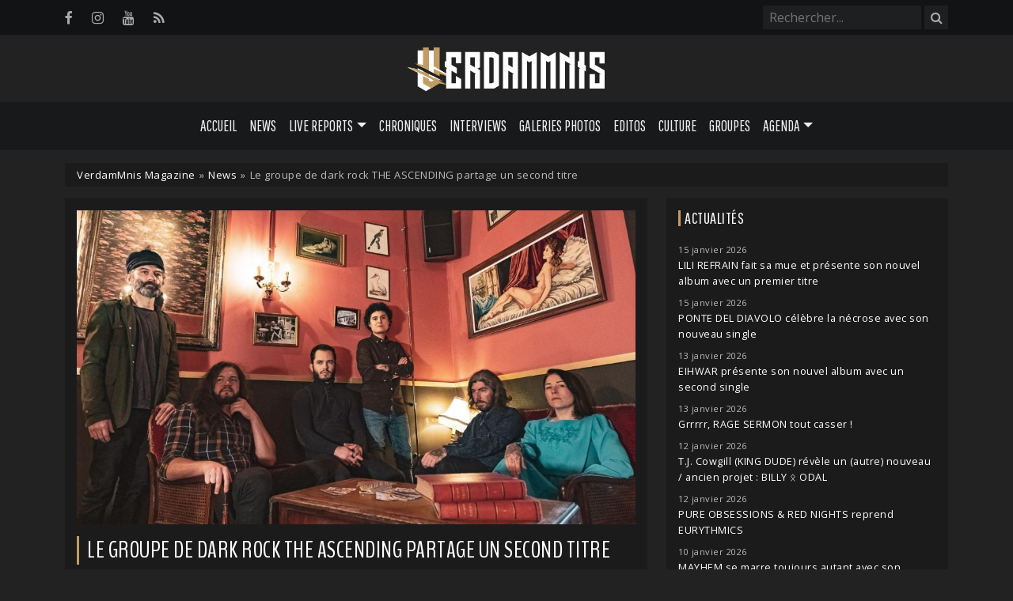

--- FILE ---
content_type: text/html; charset=UTF-8
request_url: https://www.verdammnis.com/news/le-groupe-de-dark-rock-the-ascending-partage-un-second-titre
body_size: 7384
content:
<!DOCTYPE html>
<html lang="fr">
    <head>
        <base href="https://www.verdammnis.com" />
        <meta charset="utf-8">
        <title>News | Le groupe de dark rock THE ASCENDING partage un second titre | VerdamMnis Magazine</title>
        <link rel="canonical" href="https://www.verdammnis.com/news/le-groupe-de-dark-rock-the-ascending-partage-un-second-titre">
                <!-- META -->
        <meta name="description" content="En mai dernier, nous d&eacute;couvrions THE ASCENDING (rappel), un groupe nantais compos&eacute; form&eacute; par Clair (STINKY), Jessica (ALAN..." /> 
        <meta name="viewport" content="width=device-width, initial-scale=1.0">
        <link rel="alternate" type="application/rss+xml" title="VerdamMnis Magazine - Flux RSS" href="https://www.verdammnis.com/rss.xml">
        <!-- OPEN GRAPH -->
        <meta property="fb:app_id" content="1903712859901814"/>
        <meta property="og:locale" content="fr_FR" />
        <meta property="og:url" content="https://www.verdammnis.com/news/le-groupe-de-dark-rock-the-ascending-partage-un-second-titre" />
        <meta property="og:type" content="article" />
        <meta property="og:title" content="News | Le groupe de dark rock THE ASCENDING partage un second titre" />
        <meta property="og:image" content="https://www.verdammnis.com/img/uploads/2022/07/ascend-post_header.jpeg" />
        <meta property="og:image:width" content="1024"/>
        <meta property="og:image:height" content="576"/>
        <meta property="og:description" content="En mai dernier, nous d&eacute;couvrions THE ASCENDING (rappel), un groupe nantais compos&eacute; form&eacute; par Clair (STINKY), Jessica (ALAN..." />
        <!-- Twitter Card -->
        <meta name="twitter:site" content="@verdammnis" />
        <meta name="twitter:card" content="summary" />
        <meta name="twitter:url" content="https://www.verdammnis.com/news/le-groupe-de-dark-rock-the-ascending-partage-un-second-titre" />
        <meta name="twitter:title" content="News : Le groupe de dark rock THE ASCENDING partage un second titre" />
        <meta name="twitter:image" content="https://www.verdammnis.com/img/uploads/2022/07/ascend.jpeg" />
        <meta name="twitter:description" content="En mai dernier, nous d&eacute;couvrions THE ASCENDING (rappel), un groupe nantais compos&eacute; form&eacute; par Clair (STINKY), Jessica (ALAN..." />
        <!-- CSS -->
        <link href="https://cdn.jsdelivr.net/npm/bootstrap@5.3.5/dist/css/bootstrap.min.css" rel="stylesheet" integrity="sha384-SgOJa3DmI69IUzQ2PVdRZhwQ+dy64/BUtbMJw1MZ8t5HZApcHrRKUc4W0kG879m7" crossorigin="anonymous">
        <link rel="stylesheet" href="https://www.verdammnis.com/css/font-awesome.min.css">
        <link rel="stylesheet" href="https://www.verdammnis.com/css/jquery.fancybox.min.css">
        <link rel="stylesheet" href="https://cdn.jsdelivr.net/npm/@splidejs/splide@4.1.4/dist/css/splide.min.css">
        <link rel="stylesheet" href="https://cdn.jsdelivr.net/npm/justifiedGallery@3.8.1/dist/css/justifiedGallery.min.css">
        <link href="https://www.verdammnis.com/css/style.css?v=2.0" rel="stylesheet" type="text/css" />
        <link rel="stylesheet" href="https://cdn.jsdelivr.net/npm/bootstrap-icons@1.11.3/font/bootstrap-icons.min.css">
    </head>
    <body>
    	        <div class="top-bar">
            <div class="container">
                <div class="social-icons">
                    <ul>
                        <li><a href="https://www.facebook.com/pages/VerdamMnis-Magazine/343053580751" title="Facebook" target="_blank"><i class="fa fa-facebook"></i></a></li>
                        <li><a href="https://www.instagram.com/verdammnis.magazine" title="Instagram" target="_blank"><i class="fa fa-instagram"></i></a></li>
                        <li><a href="https://www.youtube.com/verdammnistv" title="YouTube" target="_blank"><i class="fa fa-youtube"></i></a></li>
                        <li><a href="https://www.verdammnis.com/rss.xml" title="Flux RSS" target="_blank"><i class="fa fa-rss"></i></a></li>
                    </ul>
                </div>
                <div class="search-bar pull-right">
                    
<form method="GET" id="searchform" action="/search" autocomplete="off" class="clearable">
    <input id="search-input" type="search" name="q" class="search-bar-form" placeholder="Rechercher..." value="">
    <button class="search-button" type="submit">
        <i class="fa fa-search"></i>
    </button>
</form>

<script>

    let form = document.getElementById('searchform');

    form.addEventListener('submit', function(event) {
        let searchInput = document.getElementById('search-input');
        if (searchInput.value.trim() === '' || searchInput.value.length < 2) {
            event.preventDefault(); // Prevent form submission if input is empty
        }
    });
    
</script>                </div>
            </div>
        </div>
        <div class="logo-full">
            <a href="https://www.verdammnis.com" title="VerdamMnis Magazine">
                <img src="https://www.verdammnis.com/img/site/logo-verdammnis.svg" width="260px">
            </a>
        </div>
        <nav id="main-navbar" class="navbar navbar-expand-md">
    <div class="container">
        <a class="navbar-brand" href="#">
            <img src="https://www.verdammnis.com/img/site/logo-verdammnis.svg" alt="VerdamMnis" width="100px">
        </a>
        <button class="navbar-toggler" type="button" data-bs-toggle="collapse" data-bs-target="#myNavbar" aria-controls="navbar" aria-expanded="false" aria-label="Toggle navigation">
            <span class="navbar-toggler-icon"></span>
        </button>
        <div class="collapse navbar-collapse" id="myNavbar">
            <ul class="navbar-nav"> 
                <li class="nav-item">
                    <a href="https://www.verdammnis.com" class="nav-link">Accueil</a>
                </li> 
                <li class="nav-item">
                    <a href="https://www.verdammnis.com/news" class="nav-link">News</a>
                </li>
                <li class="nav-item dropdown">
                    <a class="nav-link dropdown-toggle" role="button" data-bs-toggle="dropdown" aria-expanded="false">Live Reports</a>
                    <ul class="dropdown-menu">
                        <li><a href="https://www.verdammnis.com/reports" class="dropdown-item">Par soirée</a></li>
                        <li><a href="https://www.verdammnis.com/festivals" class="dropdown-item">Festivals</a></li>
                    </ul>
                </li>
                <li class="nav-item">
                    <a href="https://www.verdammnis.com/reviews" class="nav-link">Chroniques</a>
                </li>
                <li class="nav-item">
                    <a href="https://www.verdammnis.com/interviews" class="nav-link">Interviews</a>
                </li>
                <li class="nav-item">
                    <a href="https://www.verdammnis.com/galleries" class="nav-link">Galeries Photos</a>
                </li>
                <li class="nav-item">
                    <a href="https://www.verdammnis.com/editos" class="nav-link">Editos</a>
                </li>
                <li class="nav-item">
                    <a href="https://www.verdammnis.com/culture" class="nav-link">Culture</a>
                </li>
                <li class="nav-item">
                    <a href="https://www.verdammnis.com/bands" class="nav-link">Groupes</a>
                </li>
                <li class="nav-item dropdown">
                    <a class="nav-link dropdown-toggle" role="button" data-bs-toggle="dropdown" aria-expanded="false">Agenda</a>
                    <ul class="dropdown-menu">
                        <li><a href="https://www.verdammnis.com/events" class="dropdown-item">Concerts</a></li>
                        <li><a href="https://www.verdammnis.com/upcoming-releases" class="dropdown-item">Albums</a></li>
                    </ul>
                </li>
            </ul>
        </div>
    </div>
</nav>
    
    <div class="container">
        <div class="main-wrapper">
            <div class="breadcrumb">
                <a href="https://www.verdammnis.com">VerdamMnis Magazine</a>
                <span class="breadcrumb-separator">»</span>
                                                            <a href="https://www.verdammnis.com/news">News</a>
                                                    <span class="breadcrumb-separator">»</span>
                Le groupe de dark rock THE ASCENDING partage un second titre            </div>
            <div class="row">
                <div class="col-12 col-md-8">
                    <main role="main">

                        
                                                                    <div class="post-header-image">
                                        <img src="https://www.verdammnis.com/img/uploads/2022/07/ascend-post_header.jpeg" />
                                    </div>
                                                                <h1>Le groupe de dark rock THE ASCENDING partage un second titre</h1>
                                <div class="infos">
                                    <span class="info">
                                        <i class="fa fa-user"></i> <a href="https://www.verdammnis.com/contact">Pierre Sopor</a>
                                    </span>
                                    <span class="info">
                                        <i class="fa fa-clock-o"></i> 21 juillet 2022                                    </span>
                                </div>
                                <div class="post-content">
                                    <p>En mai dernier, nous d&eacute;couvrions <strong>THE</strong> <strong>ASCENDING </strong>(rappel), un groupe nantais compos&eacute; form&eacute; par Clair (<strong>STINKY</strong>), Jessica (<strong>ALAN</strong> <strong>STIVELL</strong>,&nbsp;<strong>KERVEGANS</strong>,&nbsp;<strong>B.R.E.T.O.N.S</strong>), Alex (<strong>LES HOMMES CRABES</strong>,&nbsp;<strong>NO JOGGING FOR TODAY</strong>), Thomas (<strong>TSAR</strong>), Maxime (<strong>20 SECONDS FALLING</strong> <strong>MAN</strong>,&nbsp;<strong>INGLORIOUS</strong>&nbsp;<strong>BAD</strong>&nbsp;<strong>STARS</strong>) et Eddy (<strong>EDDY</strong> <strong>KAISER</strong>) et qui revendique des influences post-rock, metal, hardcore et dark-folk.</p>
<p>Le groupe a sorti un second single via le label Crazy Stone, <em>Waiting a Storm</em>, et force est de constater que la m&eacute;lancolie n'a rien perdu de son &eacute;l&eacute;gance. Les graphismes et l'animation du clip ont &eacute;t&eacute; r&eacute;alis&eacute; par le guitariste Alxbizar et le r&eacute;sultat a &eacute;t&eacute; mont&eacute; et r&eacute;alis&eacute; par Focale 610.</p>
<p><iframe src="//www.youtube-nocookie.com/embed/jxyZ8q7jO8g" width="560" height="314" allowfullscreen="allowfullscreen"></iframe></p>
<p><img style="display: block; margin-left: auto; margin-right: auto;" src="https://www.verdammnis.com/img/uploads/2022/07/ascend1.jpeg" width="666" /></p>                                </div>

                            
                            
                        <div class="social-share">
    <span>Partager cet article :</span>
    <a target="_blank" title="Facebook" href="https://www.facebook.com/sharer.php?u=https://www.verdammnis.com/news/le-groupe-de-dark-rock-the-ascending-partage-un-second-titre" rel="nofollow" onclick="javascript:window.open(this.href, '', 'menubar=no,toolbar=no,resizable=yes,scrollbars=yes,height=500,width=700');return false;"><i class="fa fa-facebook"></i></a>
    <a target="_blank" title="Twitter" href="https://twitter.com/intent/tweet?text=News : Le groupe de dark rock THE ASCENDING partage un second titre&url=https://www.verdammnis.com/news/le-groupe-de-dark-rock-the-ascending-partage-un-second-titre&hashtags=VerdamMnis" rel="nofollow" onclick="javascript:window.open(this.href, '', 'menubar=no,toolbar=no,resizable=yes,scrollbars=yes,height=400,width=700');return false;"><i class="fa fa-twitter"></i></a>
</div>


                        <div class="post-tags">
                                                    </div>

                        
                        <!-- Next / Previous -->
                        <div class="small">
                                                            <a href="https://www.verdammnis.com/news/nightcrawler-nous-plonge-dans-ses-cites-futuristes-avec-son-dernier-single"><i class="fa fa-backward" aria-hidden="true"></i> Article suivant</a>
                                                                                        <a href="https://www.verdammnis.com/news/suzi-sabotage-darkwave-partage-son-nouveau-single" class="pull-right">Article précédent <i class="fa fa-forward" aria-hidden="true"></i></a>
                                                    </div>
                    </main>
                    
                                        
                </div>
                <div class="col-12 col-md-4">
                    
<div class="sidebar_module">
    <p class="widget-title">Actualités</p>
    <ul class="module-last-news">
      
        
        <li><small>15 janvier 2026</small>
            <a href="https://www.verdammnis.com/news/lili-refrain-fait-sa-mue-et-presente-son-nouvel-album-avec-un-premier-titre">LILI REFRAIN fait sa mue et présente son nouvel album avec un premier titre</a>
        </li>
        
      
        
        <li><small>15 janvier 2026</small>
            <a href="https://www.verdammnis.com/news/ponte-del-diavolo-celebre-la-necrose-avec-son-nouveau-single">PONTE DEL DIAVOLO célèbre la nécrose avec son nouveau single</a>
        </li>
        
      
        
        <li><small>13 janvier 2026</small>
            <a href="https://www.verdammnis.com/news/eihwar-presente-son-nouvel-album-avec-un-second-single">EIHWAR présente son nouvel album avec un second single</a>
        </li>
        
      
        
        <li><small>13 janvier 2026</small>
            <a href="https://www.verdammnis.com/news/grrrrr-rage-sermon-tout-casser">Grrrrr, RAGE SERMON tout casser !</a>
        </li>
        
      
        
        <li><small>12 janvier 2026</small>
            <a href="https://www.verdammnis.com/news/t-j-cowgill-king-dude-revele-un-autre-nouveau-ancien-projet-billy-odal">T.J. Cowgill (KING DUDE) révèle un (autre) nouveau / ancien projet : BILLY ᛟ ODAL</a>
        </li>
        
      
        
        <li><small>12 janvier 2026</small>
            <a href="https://www.verdammnis.com/news/pure-obsessions-red-nights-reprend-eurythmics">PURE OBSESSIONS & RED NIGHTS reprend EURYTHMICS</a>
        </li>
        
      
        
        <li><small>10 janvier 2026</small>
            <a href="https://www.verdammnis.com/news/mayhem-se-marre-toujours-autant-avec-son-nouveau-single">MAYHEM se marre toujours autant avec son nouveau single</a>
        </li>
        
      
        
        <li><small>10 janvier 2026</small>
            <a href="https://www.verdammnis.com/news/le-magicien-d-oz-des-biquettes-decouvrez-le-nouveau-rituel-de-the-devil-the-universe">Le Magicien d'Oz, des biquettes : découvrez le nouveau rituel de THE DEVIL & THE UNIVERSE</a>
        </li>
        
      
        
        <li><small>10 janvier 2026</small>
            <a href="https://www.verdammnis.com/news/the-violent-youth-annonce-son-prochain-album-avec-un-second-single">THE VIOLENT YOUTH annonce son prochain album avec un second single</a>
        </li>
        
      
        
        <li><small>10 janvier 2026</small>
            <a href="https://www.verdammnis.com/news/les-69-eyes-survivent-et-continuent-leur-bout-de-chemin-avec-un-nouveau-titre">Les 69 EYES survivent et continuent leur bout de chemin avec un nouveau titre</a>
        </li>
        
        </ul>
</div>

                    
<div class="sidebar_module">
    <p class="widget-title">Dernières chroniques</p>
            <div class="module_reviews_content">
            <div class="module_reviews_content_image">
                <a href="https://www.verdammnis.com/reviews/dresscode-under-the-surface">
                    <img src="https://www.verdammnis.com/img/uploads/2026/01/dress-thumbnail.jpg" alt="Dresscode - Under the Surface"/>
                </a>
            </div>
            <div class="module_reviews_content_infos">
                <h2 class="title"><a href="https://www.verdammnis.com/reviews/dresscode-under-the-surface">Dresscode</a></h2>
                <a href="https://www.verdammnis.com/reviews/dresscode-under-the-surface">Under the Surface</a>
                <div>
                                            <span class="badge bg-secondary">Electro Rock</span>
                                            <span class="badge bg-secondary">Rock Industriel</span>
                                    </div>
            </div>
        </div>
            <div class="module_reviews_content">
            <div class="module_reviews_content_image">
                <a href="https://www.verdammnis.com/reviews/pvrs-let-the-silence-begin">
                    <img src="https://www.verdammnis.com/img/uploads/2026/01/pvrs-thumbnail.jpg" alt="PVRS - Let the Silence Begin"/>
                </a>
            </div>
            <div class="module_reviews_content_infos">
                <h2 class="title"><a href="https://www.verdammnis.com/reviews/pvrs-let-the-silence-begin">PVRS</a></h2>
                <a href="https://www.verdammnis.com/reviews/pvrs-let-the-silence-begin">Let the Silence Begin</a>
                <div>
                                            <span class="badge bg-secondary">Doom</span>
                                            <span class="badge bg-secondary">Cold Wave</span>
                                    </div>
            </div>
        </div>
            <div class="module_reviews_content">
            <div class="module_reviews_content_image">
                <a href="https://www.verdammnis.com/reviews/hord-bluestar">
                    <img src="https://www.verdammnis.com/img/uploads/2025/12/Bluestar_2025_FRONT-thumbnail.jpg" alt="Hørd - Bluestar"/>
                </a>
            </div>
            <div class="module_reviews_content_infos">
                <h2 class="title"><a href="https://www.verdammnis.com/reviews/hord-bluestar">Hørd</a></h2>
                <a href="https://www.verdammnis.com/reviews/hord-bluestar">Bluestar</a>
                <div>
                                            <span class="badge bg-secondary">Darkwave</span>
                                            <span class="badge bg-secondary">Dream Pop</span>
                                    </div>
            </div>
        </div>
        
    <div class="text-center">
        <a href="https://www.verdammnis.com/reviews" class="btn btn-primary">Voir toutes les chroniques</a>
    </div>
</div>                    
<div class="sidebar_module">
    <p class="widget-title">Prochains concerts</p>
        	<div class="sidebar-event">
	        <div class="mini-calendar">
	        	<span class="mini-calendar-month">
					janv.				</span>
	        	<span class="mini-calendar-day">
					17				</span>
	        </div>
	        <div><a href="https://www.verdammnis.com/events/solventis-nueit-les-caves-saint-sabin-paris-75-17-janvier-2026">Solventis</a></div>
	        <div>
				Les Caves Saint-Sabin - Paris (75)			</div>
	    </div>
        	<div class="sidebar-event">
	        <div class="mini-calendar">
	        	<span class="mini-calendar-month">
					janv.				</span>
	        	<span class="mini-calendar-day">
					18				</span>
	        </div>
	        <div><a href="https://www.verdammnis.com/events/patriarkh-arkona-halls-of-oblivion-hate-sanity-l-empreinte-savigny-le-temple-77-18-janvier-2026">PATRIARKH</a></div>
	        <div>
				L'Empreinte - Savigny-le-Temple (77)			</div>
	    </div>
        	<div class="sidebar-event">
	        <div class="mini-calendar">
	        	<span class="mini-calendar-month">
					janv.				</span>
	        	<span class="mini-calendar-day">
					20				</span>
	        </div>
	        <div><a href="https://www.verdammnis.com/events/jozef-van-wissem-bleu-reine-mains-d-oeuvres-saint-ouen-sur-seine-93-20-janvier-2026">Jozef Van Wissem</a></div>
	        <div>
				Mains d'Œuvres - Saint-Ouen-sur-Seine (93)			</div>
	    </div>
        	<div class="sidebar-event">
	        <div class="mini-calendar">
	        	<span class="mini-calendar-month">
					janv.				</span>
	        	<span class="mini-calendar-day">
					24				</span>
	        </div>
	        <div><a href="https://www.verdammnis.com/events/youth-code-king-yosef-street-sects-point-ephemere-paris-75-24-janvier-2026">Youth Code</a></div>
	        <div>
				Point Éphémère - Paris (75)			</div>
	    </div>
        	<div class="sidebar-event">
	        <div class="mini-calendar">
	        	<span class="mini-calendar-month">
					janv.				</span>
	        	<span class="mini-calendar-day">
					31				</span>
	        </div>
	        <div><a href="https://www.verdammnis.com/events/anna-von-hauswolff-le-trabendo-paris-75-31-janvier-2026">Anna von Hausswolff</a></div>
	        <div>
				Le Trabendo - Paris (75)			</div>
	    </div>
        <div class="text-center">
        <a class="btn btn-primary" href="https://www.verdammnis.com/events">Voir tout l'agenda</a>
    </div>
</div>

                </div>
            </div>
        </div>
    </div>        <a href="#" class="scrollup"><i class="fa fa-angle-up"></i></a>                
        <footer>
        	<div class="container">
            	<div class="row main-footer">
                    <div class="col-12 col-md-8">
                        <p class="widget-title">Qui sommes-nous ?</p>
                        <p>VerdamMnis Magazine est le webzine des musiques sombres. <br/><br/>Retrouvez toutes nos actualités, 
                        chroniques d'albums, photos de concerts<br>et live reports, interviews, vidéos...</p>  
                    </div>
                    <div class="col-12 col-md-4">
                    	<p class="widget-title">Suivez-nous</p>
                        <div class="social-icons">
                            <ul>
                                <li><a href="https://www.facebook.com/pages/VerdamMnis-Magazine/343053580751" target="_blank"><i class="fa fa-facebook"></i></a></li>
                                <li><a href="https://www.instagram.com/verdammnis.magazine" target="_blank"><i class="fa fa-instagram"></i></a></li>
                                <li><a href="https://www.youtube.com/verdammnistv" target="_blank"><i class="fa fa-youtube"></i></a></li>
                                <li><a href="https://www.verdammnis.com/rss.xml" target="_blank"><i class="fa fa-rss"></i></a></li>
                            </ul>
                        </div>
                        <a href="https://www.verdammnis.com/contact" class="nav-link">Contact</a>
                    </div>
	            </div>
	            <div class="row lower-footer">
	                <div class="col-12">
	                    VerdamMnis Magazine © 2005-2026 - Tous droits réservés |
	                    <a href="https://www.verdammnis.com/mentions-legales">Mentions légales</a> |
	                    <a href="https://www.verdammnis.com/politique-et-gestion-des-cookies">Politique de gestion des cookies</a> |
	                    <a href="javascript:tarteaucitron.userInterface.openPanel();">Gestion des cookies</a>
	                </div>
	            </div>
	        </div>
        </footer>
        <!-- SCRIPTS -->        
        <script src="https://code.jquery.com/jquery-3.7.1.js" integrity="sha256-eKhayi8LEQwp4NKxN+CfCh+3qOVUtJn3QNZ0TciWLP4=" crossorigin="anonymous"></script>
        <script src="https://code.jquery.com/ui/1.14.1/jquery-ui.js" integrity="sha256-9zljDKpE/mQxmaR4V2cGVaQ7arF3CcXxarvgr7Sj8Uc=" crossorigin="anonymous"></script>
        <script src="https://cdn.jsdelivr.net/npm/bootstrap@5.3.5/dist/js/bootstrap.bundle.min.js" integrity="sha384-k6d4wzSIapyDyv1kpU366/PK5hCdSbCRGRCMv+eplOQJWyd1fbcAu9OCUj5zNLiq" crossorigin="anonymous"></script>
        <script src="https://www.verdammnis.com/js/jquery.fancybox.min.js"></script>
        <script src="https://cdn.jsdelivr.net/npm/@splidejs/splide@4.1.4/dist/js/splide.min.js"></script>
        <script src="https://cdn.jsdelivr.net/npm/justifiedGallery@3.8.1/dist/js/jquery.justifiedGallery.min.js"></script>
        <script src="https://www.verdammnis.com/js/scripts.js" type="text/javascript"></script>
        <script async="" defer="defer" src="https://platform.instagram.com/en_US/embeds.js"></script>
        <script type="text/javascript">
            if(window.instgrm){
                window.instgrm.Embeds.process();
            }
        </script>
        <script src="https://cdnjs.cloudflare.com/ajax/libs/tarteaucitronjs/1.9.6/tarteaucitron.js" integrity="sha512-gXl6bTROZxxymUcoVPuH93os9XPq+SrORZCtUiYDNoaxrrJhDX9o0b/kl3a+MeQJxeYqUBejvkCi4gziE6xrqQ==" crossorigin="anonymous" referrerpolicy="no-referrer"></script>

                    <script type="text/javascript">

                tarteaucitron.user.matomoId = '1';
                tarteaucitron.user.matomoHost = 'https://www.verdammnis.com/analytics/';

                tarteaucitron.services.matomoconsent = {
                    "key": "matomoconsent",
                    "type": "analytic",
                    "name": "Matomo (privacy by design)",
                    "uri": "https://matomo.org/faq/general/faq_146/",
                    "needConsent": true,
                    "cookies": ['_pk_ref', '_pk_cvar', '_pk_id', '_pk_ses', '_pk_hsr', 'mtm_consent', 'matomo_ignore', 'matomo_sessid'],
                    "js": function () {
                        "use strict";
                        if (tarteaucitron.user.matomoId === undefined || tarteaucitron.user.matomoHost === undefined) {
                            return;
                        }

                        window._paq = window._paq || [];
                        window._paq.push(["setSiteId", 1]);
                        window._paq.push(["setTrackerUrl", "//www.verdammnis.com/analytics/matomo.php"]);
                        window._paq.push(["setDoNotTrack", 1]);
                        window._paq.push(["trackPageView"]);
                        window._paq.push(["setIgnoreClasses", ["no-tracking", "colorbox"]]);
                        window._paq.push(["enableLinkTracking"]);
                        window._paq.push([function () {
                            var self = this;
                            function getOriginalVisitorCookieTimeout() {
                                var now = new Date(),
                                    nowTs = Math.round(now.getTime() / 1000),
                                    visitorInfo = self.getVisitorInfo();
                                var createTs = parseInt(visitorInfo[2]);
                                var cookieTimeout = 33696000; // 13 mois en secondes
                                var originalTimeout = createTs + cookieTimeout - nowTs;
                                return originalTimeout;
                            }
                            this.setVisitorCookieTimeout(getOriginalVisitorCookieTimeout());
                        }]);

                        // waiting for Matomo to be ready to check first party cookies
                        var interval = setInterval(function () {
                            if (typeof Matomo === 'undefined') return;

                            clearInterval(interval);

                            // make Matomo cookie accessible by getting tracker
                            Matomo.getTracker();

                            // looping through cookies
                            var theCookies = document.cookie.split(';');
                            for (var i = 1; i <= theCookies.length; i++) {
                                var cookie = theCookies[i - 1].split('=');
                                var cookieName = cookie[0].trim();

                                // if cookie starts like a matomo one, register it
                                if (cookieName.indexOf('_pk_') === 0) {
                                    tarteaucitron.services.matomoconsent.cookies.push(cookieName);
                                }
                            }
                        }, 100);
                    }
                };

                tarteaucitron.init({
                "privacyUrl": "https://www.verdammnis.com/pages/politique-et-gestion-des-cookies", /* Privacy policy url */
                "bodyPosition": "bottom", /* or top to bring it as first element for accessibility */
                "hashtag": "#tarteaucitron", /* Open the panel with this hashtag */
                "cookieName": "tarteaucitron", /* Cookie name */
                "orientation": "bottom", /* Banner position (top - bottom) */
                "groupServices": false, /* Group services by category */
                "serviceDefaultState": "false", /* Default state (true - wait - false) */        
                "showAlertSmall": false, /* Show the small banner on bottom right */
                "cookieslist": false, /* Show the cookie list */              
                "closePopup": false, /* Show a close X on the banner */
                "showIcon": false, /* Show cookie icon to manage cookies */
                "iconPosition": "BottomLeft", /* BottomRight, BottomLeft, TopRight and TopLeft */
                "adblocker": false, /* Show a Warning if an adblocker is detected */              
                "DenyAllCta" : true, /* Show the deny all button */
                "AcceptAllCta" : true, /* Show the accept all button when highPrivacy on */
                "highPrivacy": true, /* HIGHLY RECOMMANDED Disable auto consent */
                "handleBrowserDNTRequest": true, /* If Do Not Track == 1, disallow all */
                "removeCredit": true, /* Remove credit link */
                "moreInfoLink": true, /* Show more info link */
                "useExternalCss": false, /* If false, the tarteaucitron.css file will be loaded */
                "useExternalJs": false, /* If false, the tarteaucitron.js file will be loaded */
                "readmoreLink": "", /* Change the default readmore link */
                "mandatory": true, /* Show a message about mandatory cookies */
                "mandatoryCta": true /* Show the disabled accept button when mandatory on */
                });

            (tarteaucitron.job = tarteaucitron.job || []).push('matomo');

            </script>
            </body>
</html>

--- FILE ---
content_type: text/html; charset=utf-8
request_url: https://www.youtube-nocookie.com/embed/jxyZ8q7jO8g
body_size: 46914
content:
<!DOCTYPE html><html lang="en" dir="ltr" data-cast-api-enabled="true"><head><meta name="viewport" content="width=device-width, initial-scale=1"><script nonce="uw_-AGZ-Gzs8GkHz8ocguQ">if ('undefined' == typeof Symbol || 'undefined' == typeof Symbol.iterator) {delete Array.prototype.entries;}</script><style name="www-roboto" nonce="jJeXgAZi-Eh6nZGpTjrVJw">@font-face{font-family:'Roboto';font-style:normal;font-weight:400;font-stretch:100%;src:url(//fonts.gstatic.com/s/roboto/v48/KFO7CnqEu92Fr1ME7kSn66aGLdTylUAMa3GUBHMdazTgWw.woff2)format('woff2');unicode-range:U+0460-052F,U+1C80-1C8A,U+20B4,U+2DE0-2DFF,U+A640-A69F,U+FE2E-FE2F;}@font-face{font-family:'Roboto';font-style:normal;font-weight:400;font-stretch:100%;src:url(//fonts.gstatic.com/s/roboto/v48/KFO7CnqEu92Fr1ME7kSn66aGLdTylUAMa3iUBHMdazTgWw.woff2)format('woff2');unicode-range:U+0301,U+0400-045F,U+0490-0491,U+04B0-04B1,U+2116;}@font-face{font-family:'Roboto';font-style:normal;font-weight:400;font-stretch:100%;src:url(//fonts.gstatic.com/s/roboto/v48/KFO7CnqEu92Fr1ME7kSn66aGLdTylUAMa3CUBHMdazTgWw.woff2)format('woff2');unicode-range:U+1F00-1FFF;}@font-face{font-family:'Roboto';font-style:normal;font-weight:400;font-stretch:100%;src:url(//fonts.gstatic.com/s/roboto/v48/KFO7CnqEu92Fr1ME7kSn66aGLdTylUAMa3-UBHMdazTgWw.woff2)format('woff2');unicode-range:U+0370-0377,U+037A-037F,U+0384-038A,U+038C,U+038E-03A1,U+03A3-03FF;}@font-face{font-family:'Roboto';font-style:normal;font-weight:400;font-stretch:100%;src:url(//fonts.gstatic.com/s/roboto/v48/KFO7CnqEu92Fr1ME7kSn66aGLdTylUAMawCUBHMdazTgWw.woff2)format('woff2');unicode-range:U+0302-0303,U+0305,U+0307-0308,U+0310,U+0312,U+0315,U+031A,U+0326-0327,U+032C,U+032F-0330,U+0332-0333,U+0338,U+033A,U+0346,U+034D,U+0391-03A1,U+03A3-03A9,U+03B1-03C9,U+03D1,U+03D5-03D6,U+03F0-03F1,U+03F4-03F5,U+2016-2017,U+2034-2038,U+203C,U+2040,U+2043,U+2047,U+2050,U+2057,U+205F,U+2070-2071,U+2074-208E,U+2090-209C,U+20D0-20DC,U+20E1,U+20E5-20EF,U+2100-2112,U+2114-2115,U+2117-2121,U+2123-214F,U+2190,U+2192,U+2194-21AE,U+21B0-21E5,U+21F1-21F2,U+21F4-2211,U+2213-2214,U+2216-22FF,U+2308-230B,U+2310,U+2319,U+231C-2321,U+2336-237A,U+237C,U+2395,U+239B-23B7,U+23D0,U+23DC-23E1,U+2474-2475,U+25AF,U+25B3,U+25B7,U+25BD,U+25C1,U+25CA,U+25CC,U+25FB,U+266D-266F,U+27C0-27FF,U+2900-2AFF,U+2B0E-2B11,U+2B30-2B4C,U+2BFE,U+3030,U+FF5B,U+FF5D,U+1D400-1D7FF,U+1EE00-1EEFF;}@font-face{font-family:'Roboto';font-style:normal;font-weight:400;font-stretch:100%;src:url(//fonts.gstatic.com/s/roboto/v48/KFO7CnqEu92Fr1ME7kSn66aGLdTylUAMaxKUBHMdazTgWw.woff2)format('woff2');unicode-range:U+0001-000C,U+000E-001F,U+007F-009F,U+20DD-20E0,U+20E2-20E4,U+2150-218F,U+2190,U+2192,U+2194-2199,U+21AF,U+21E6-21F0,U+21F3,U+2218-2219,U+2299,U+22C4-22C6,U+2300-243F,U+2440-244A,U+2460-24FF,U+25A0-27BF,U+2800-28FF,U+2921-2922,U+2981,U+29BF,U+29EB,U+2B00-2BFF,U+4DC0-4DFF,U+FFF9-FFFB,U+10140-1018E,U+10190-1019C,U+101A0,U+101D0-101FD,U+102E0-102FB,U+10E60-10E7E,U+1D2C0-1D2D3,U+1D2E0-1D37F,U+1F000-1F0FF,U+1F100-1F1AD,U+1F1E6-1F1FF,U+1F30D-1F30F,U+1F315,U+1F31C,U+1F31E,U+1F320-1F32C,U+1F336,U+1F378,U+1F37D,U+1F382,U+1F393-1F39F,U+1F3A7-1F3A8,U+1F3AC-1F3AF,U+1F3C2,U+1F3C4-1F3C6,U+1F3CA-1F3CE,U+1F3D4-1F3E0,U+1F3ED,U+1F3F1-1F3F3,U+1F3F5-1F3F7,U+1F408,U+1F415,U+1F41F,U+1F426,U+1F43F,U+1F441-1F442,U+1F444,U+1F446-1F449,U+1F44C-1F44E,U+1F453,U+1F46A,U+1F47D,U+1F4A3,U+1F4B0,U+1F4B3,U+1F4B9,U+1F4BB,U+1F4BF,U+1F4C8-1F4CB,U+1F4D6,U+1F4DA,U+1F4DF,U+1F4E3-1F4E6,U+1F4EA-1F4ED,U+1F4F7,U+1F4F9-1F4FB,U+1F4FD-1F4FE,U+1F503,U+1F507-1F50B,U+1F50D,U+1F512-1F513,U+1F53E-1F54A,U+1F54F-1F5FA,U+1F610,U+1F650-1F67F,U+1F687,U+1F68D,U+1F691,U+1F694,U+1F698,U+1F6AD,U+1F6B2,U+1F6B9-1F6BA,U+1F6BC,U+1F6C6-1F6CF,U+1F6D3-1F6D7,U+1F6E0-1F6EA,U+1F6F0-1F6F3,U+1F6F7-1F6FC,U+1F700-1F7FF,U+1F800-1F80B,U+1F810-1F847,U+1F850-1F859,U+1F860-1F887,U+1F890-1F8AD,U+1F8B0-1F8BB,U+1F8C0-1F8C1,U+1F900-1F90B,U+1F93B,U+1F946,U+1F984,U+1F996,U+1F9E9,U+1FA00-1FA6F,U+1FA70-1FA7C,U+1FA80-1FA89,U+1FA8F-1FAC6,U+1FACE-1FADC,U+1FADF-1FAE9,U+1FAF0-1FAF8,U+1FB00-1FBFF;}@font-face{font-family:'Roboto';font-style:normal;font-weight:400;font-stretch:100%;src:url(//fonts.gstatic.com/s/roboto/v48/KFO7CnqEu92Fr1ME7kSn66aGLdTylUAMa3OUBHMdazTgWw.woff2)format('woff2');unicode-range:U+0102-0103,U+0110-0111,U+0128-0129,U+0168-0169,U+01A0-01A1,U+01AF-01B0,U+0300-0301,U+0303-0304,U+0308-0309,U+0323,U+0329,U+1EA0-1EF9,U+20AB;}@font-face{font-family:'Roboto';font-style:normal;font-weight:400;font-stretch:100%;src:url(//fonts.gstatic.com/s/roboto/v48/KFO7CnqEu92Fr1ME7kSn66aGLdTylUAMa3KUBHMdazTgWw.woff2)format('woff2');unicode-range:U+0100-02BA,U+02BD-02C5,U+02C7-02CC,U+02CE-02D7,U+02DD-02FF,U+0304,U+0308,U+0329,U+1D00-1DBF,U+1E00-1E9F,U+1EF2-1EFF,U+2020,U+20A0-20AB,U+20AD-20C0,U+2113,U+2C60-2C7F,U+A720-A7FF;}@font-face{font-family:'Roboto';font-style:normal;font-weight:400;font-stretch:100%;src:url(//fonts.gstatic.com/s/roboto/v48/KFO7CnqEu92Fr1ME7kSn66aGLdTylUAMa3yUBHMdazQ.woff2)format('woff2');unicode-range:U+0000-00FF,U+0131,U+0152-0153,U+02BB-02BC,U+02C6,U+02DA,U+02DC,U+0304,U+0308,U+0329,U+2000-206F,U+20AC,U+2122,U+2191,U+2193,U+2212,U+2215,U+FEFF,U+FFFD;}@font-face{font-family:'Roboto';font-style:normal;font-weight:500;font-stretch:100%;src:url(//fonts.gstatic.com/s/roboto/v48/KFO7CnqEu92Fr1ME7kSn66aGLdTylUAMa3GUBHMdazTgWw.woff2)format('woff2');unicode-range:U+0460-052F,U+1C80-1C8A,U+20B4,U+2DE0-2DFF,U+A640-A69F,U+FE2E-FE2F;}@font-face{font-family:'Roboto';font-style:normal;font-weight:500;font-stretch:100%;src:url(//fonts.gstatic.com/s/roboto/v48/KFO7CnqEu92Fr1ME7kSn66aGLdTylUAMa3iUBHMdazTgWw.woff2)format('woff2');unicode-range:U+0301,U+0400-045F,U+0490-0491,U+04B0-04B1,U+2116;}@font-face{font-family:'Roboto';font-style:normal;font-weight:500;font-stretch:100%;src:url(//fonts.gstatic.com/s/roboto/v48/KFO7CnqEu92Fr1ME7kSn66aGLdTylUAMa3CUBHMdazTgWw.woff2)format('woff2');unicode-range:U+1F00-1FFF;}@font-face{font-family:'Roboto';font-style:normal;font-weight:500;font-stretch:100%;src:url(//fonts.gstatic.com/s/roboto/v48/KFO7CnqEu92Fr1ME7kSn66aGLdTylUAMa3-UBHMdazTgWw.woff2)format('woff2');unicode-range:U+0370-0377,U+037A-037F,U+0384-038A,U+038C,U+038E-03A1,U+03A3-03FF;}@font-face{font-family:'Roboto';font-style:normal;font-weight:500;font-stretch:100%;src:url(//fonts.gstatic.com/s/roboto/v48/KFO7CnqEu92Fr1ME7kSn66aGLdTylUAMawCUBHMdazTgWw.woff2)format('woff2');unicode-range:U+0302-0303,U+0305,U+0307-0308,U+0310,U+0312,U+0315,U+031A,U+0326-0327,U+032C,U+032F-0330,U+0332-0333,U+0338,U+033A,U+0346,U+034D,U+0391-03A1,U+03A3-03A9,U+03B1-03C9,U+03D1,U+03D5-03D6,U+03F0-03F1,U+03F4-03F5,U+2016-2017,U+2034-2038,U+203C,U+2040,U+2043,U+2047,U+2050,U+2057,U+205F,U+2070-2071,U+2074-208E,U+2090-209C,U+20D0-20DC,U+20E1,U+20E5-20EF,U+2100-2112,U+2114-2115,U+2117-2121,U+2123-214F,U+2190,U+2192,U+2194-21AE,U+21B0-21E5,U+21F1-21F2,U+21F4-2211,U+2213-2214,U+2216-22FF,U+2308-230B,U+2310,U+2319,U+231C-2321,U+2336-237A,U+237C,U+2395,U+239B-23B7,U+23D0,U+23DC-23E1,U+2474-2475,U+25AF,U+25B3,U+25B7,U+25BD,U+25C1,U+25CA,U+25CC,U+25FB,U+266D-266F,U+27C0-27FF,U+2900-2AFF,U+2B0E-2B11,U+2B30-2B4C,U+2BFE,U+3030,U+FF5B,U+FF5D,U+1D400-1D7FF,U+1EE00-1EEFF;}@font-face{font-family:'Roboto';font-style:normal;font-weight:500;font-stretch:100%;src:url(//fonts.gstatic.com/s/roboto/v48/KFO7CnqEu92Fr1ME7kSn66aGLdTylUAMaxKUBHMdazTgWw.woff2)format('woff2');unicode-range:U+0001-000C,U+000E-001F,U+007F-009F,U+20DD-20E0,U+20E2-20E4,U+2150-218F,U+2190,U+2192,U+2194-2199,U+21AF,U+21E6-21F0,U+21F3,U+2218-2219,U+2299,U+22C4-22C6,U+2300-243F,U+2440-244A,U+2460-24FF,U+25A0-27BF,U+2800-28FF,U+2921-2922,U+2981,U+29BF,U+29EB,U+2B00-2BFF,U+4DC0-4DFF,U+FFF9-FFFB,U+10140-1018E,U+10190-1019C,U+101A0,U+101D0-101FD,U+102E0-102FB,U+10E60-10E7E,U+1D2C0-1D2D3,U+1D2E0-1D37F,U+1F000-1F0FF,U+1F100-1F1AD,U+1F1E6-1F1FF,U+1F30D-1F30F,U+1F315,U+1F31C,U+1F31E,U+1F320-1F32C,U+1F336,U+1F378,U+1F37D,U+1F382,U+1F393-1F39F,U+1F3A7-1F3A8,U+1F3AC-1F3AF,U+1F3C2,U+1F3C4-1F3C6,U+1F3CA-1F3CE,U+1F3D4-1F3E0,U+1F3ED,U+1F3F1-1F3F3,U+1F3F5-1F3F7,U+1F408,U+1F415,U+1F41F,U+1F426,U+1F43F,U+1F441-1F442,U+1F444,U+1F446-1F449,U+1F44C-1F44E,U+1F453,U+1F46A,U+1F47D,U+1F4A3,U+1F4B0,U+1F4B3,U+1F4B9,U+1F4BB,U+1F4BF,U+1F4C8-1F4CB,U+1F4D6,U+1F4DA,U+1F4DF,U+1F4E3-1F4E6,U+1F4EA-1F4ED,U+1F4F7,U+1F4F9-1F4FB,U+1F4FD-1F4FE,U+1F503,U+1F507-1F50B,U+1F50D,U+1F512-1F513,U+1F53E-1F54A,U+1F54F-1F5FA,U+1F610,U+1F650-1F67F,U+1F687,U+1F68D,U+1F691,U+1F694,U+1F698,U+1F6AD,U+1F6B2,U+1F6B9-1F6BA,U+1F6BC,U+1F6C6-1F6CF,U+1F6D3-1F6D7,U+1F6E0-1F6EA,U+1F6F0-1F6F3,U+1F6F7-1F6FC,U+1F700-1F7FF,U+1F800-1F80B,U+1F810-1F847,U+1F850-1F859,U+1F860-1F887,U+1F890-1F8AD,U+1F8B0-1F8BB,U+1F8C0-1F8C1,U+1F900-1F90B,U+1F93B,U+1F946,U+1F984,U+1F996,U+1F9E9,U+1FA00-1FA6F,U+1FA70-1FA7C,U+1FA80-1FA89,U+1FA8F-1FAC6,U+1FACE-1FADC,U+1FADF-1FAE9,U+1FAF0-1FAF8,U+1FB00-1FBFF;}@font-face{font-family:'Roboto';font-style:normal;font-weight:500;font-stretch:100%;src:url(//fonts.gstatic.com/s/roboto/v48/KFO7CnqEu92Fr1ME7kSn66aGLdTylUAMa3OUBHMdazTgWw.woff2)format('woff2');unicode-range:U+0102-0103,U+0110-0111,U+0128-0129,U+0168-0169,U+01A0-01A1,U+01AF-01B0,U+0300-0301,U+0303-0304,U+0308-0309,U+0323,U+0329,U+1EA0-1EF9,U+20AB;}@font-face{font-family:'Roboto';font-style:normal;font-weight:500;font-stretch:100%;src:url(//fonts.gstatic.com/s/roboto/v48/KFO7CnqEu92Fr1ME7kSn66aGLdTylUAMa3KUBHMdazTgWw.woff2)format('woff2');unicode-range:U+0100-02BA,U+02BD-02C5,U+02C7-02CC,U+02CE-02D7,U+02DD-02FF,U+0304,U+0308,U+0329,U+1D00-1DBF,U+1E00-1E9F,U+1EF2-1EFF,U+2020,U+20A0-20AB,U+20AD-20C0,U+2113,U+2C60-2C7F,U+A720-A7FF;}@font-face{font-family:'Roboto';font-style:normal;font-weight:500;font-stretch:100%;src:url(//fonts.gstatic.com/s/roboto/v48/KFO7CnqEu92Fr1ME7kSn66aGLdTylUAMa3yUBHMdazQ.woff2)format('woff2');unicode-range:U+0000-00FF,U+0131,U+0152-0153,U+02BB-02BC,U+02C6,U+02DA,U+02DC,U+0304,U+0308,U+0329,U+2000-206F,U+20AC,U+2122,U+2191,U+2193,U+2212,U+2215,U+FEFF,U+FFFD;}</style><script name="www-roboto" nonce="uw_-AGZ-Gzs8GkHz8ocguQ">if (document.fonts && document.fonts.load) {document.fonts.load("400 10pt Roboto", "E"); document.fonts.load("500 10pt Roboto", "E");}</script><link rel="stylesheet" href="/s/player/b95b0e7a/www-player.css" name="www-player" nonce="jJeXgAZi-Eh6nZGpTjrVJw"><style nonce="jJeXgAZi-Eh6nZGpTjrVJw">html {overflow: hidden;}body {font: 12px Roboto, Arial, sans-serif; background-color: #000; color: #fff; height: 100%; width: 100%; overflow: hidden; position: absolute; margin: 0; padding: 0;}#player {width: 100%; height: 100%;}h1 {text-align: center; color: #fff;}h3 {margin-top: 6px; margin-bottom: 3px;}.player-unavailable {position: absolute; top: 0; left: 0; right: 0; bottom: 0; padding: 25px; font-size: 13px; background: url(/img/meh7.png) 50% 65% no-repeat;}.player-unavailable .message {text-align: left; margin: 0 -5px 15px; padding: 0 5px 14px; border-bottom: 1px solid #888; font-size: 19px; font-weight: normal;}.player-unavailable a {color: #167ac6; text-decoration: none;}</style><script nonce="uw_-AGZ-Gzs8GkHz8ocguQ">var ytcsi={gt:function(n){n=(n||"")+"data_";return ytcsi[n]||(ytcsi[n]={tick:{},info:{},gel:{preLoggedGelInfos:[]}})},now:window.performance&&window.performance.timing&&window.performance.now&&window.performance.timing.navigationStart?function(){return window.performance.timing.navigationStart+window.performance.now()}:function(){return(new Date).getTime()},tick:function(l,t,n){var ticks=ytcsi.gt(n).tick;var v=t||ytcsi.now();if(ticks[l]){ticks["_"+l]=ticks["_"+l]||[ticks[l]];ticks["_"+l].push(v)}ticks[l]=
v},info:function(k,v,n){ytcsi.gt(n).info[k]=v},infoGel:function(p,n){ytcsi.gt(n).gel.preLoggedGelInfos.push(p)},setStart:function(t,n){ytcsi.tick("_start",t,n)}};
(function(w,d){function isGecko(){if(!w.navigator)return false;try{if(w.navigator.userAgentData&&w.navigator.userAgentData.brands&&w.navigator.userAgentData.brands.length){var brands=w.navigator.userAgentData.brands;var i=0;for(;i<brands.length;i++)if(brands[i]&&brands[i].brand==="Firefox")return true;return false}}catch(e){setTimeout(function(){throw e;})}if(!w.navigator.userAgent)return false;var ua=w.navigator.userAgent;return ua.indexOf("Gecko")>0&&ua.toLowerCase().indexOf("webkit")<0&&ua.indexOf("Edge")<
0&&ua.indexOf("Trident")<0&&ua.indexOf("MSIE")<0}ytcsi.setStart(w.performance?w.performance.timing.responseStart:null);var isPrerender=(d.visibilityState||d.webkitVisibilityState)=="prerender";var vName=!d.visibilityState&&d.webkitVisibilityState?"webkitvisibilitychange":"visibilitychange";if(isPrerender){var startTick=function(){ytcsi.setStart();d.removeEventListener(vName,startTick)};d.addEventListener(vName,startTick,false)}if(d.addEventListener)d.addEventListener(vName,function(){ytcsi.tick("vc")},
false);if(isGecko()){var isHidden=(d.visibilityState||d.webkitVisibilityState)=="hidden";if(isHidden)ytcsi.tick("vc")}var slt=function(el,t){setTimeout(function(){var n=ytcsi.now();el.loadTime=n;if(el.slt)el.slt()},t)};w.__ytRIL=function(el){if(!el.getAttribute("data-thumb"))if(w.requestAnimationFrame)w.requestAnimationFrame(function(){slt(el,0)});else slt(el,16)}})(window,document);
</script><script nonce="uw_-AGZ-Gzs8GkHz8ocguQ">var ytcfg={d:function(){return window.yt&&yt.config_||ytcfg.data_||(ytcfg.data_={})},get:function(k,o){return k in ytcfg.d()?ytcfg.d()[k]:o},set:function(){var a=arguments;if(a.length>1)ytcfg.d()[a[0]]=a[1];else{var k;for(k in a[0])ytcfg.d()[k]=a[0][k]}}};
ytcfg.set({"CLIENT_CANARY_STATE":"none","DEVICE":"cbr\u003dChrome\u0026cbrand\u003dapple\u0026cbrver\u003d131.0.0.0\u0026ceng\u003dWebKit\u0026cengver\u003d537.36\u0026cos\u003dMacintosh\u0026cosver\u003d10_15_7\u0026cplatform\u003dDESKTOP","EVENT_ID":"rOxpacraGs2Nlu8Psbu6wQQ","EXPERIMENT_FLAGS":{"ab_det_apm":true,"ab_det_el_h":true,"ab_det_em_inj":true,"ab_l_sig_st":true,"ab_l_sig_st_e":true,"action_companion_center_align_description":true,"allow_skip_networkless":true,"always_send_and_write":true,"att_web_record_metrics":true,"attmusi":true,"c3_enable_button_impression_logging":true,"c3_watch_page_component":true,"cancel_pending_navs":true,"clean_up_manual_attribution_header":true,"config_age_report_killswitch":true,"cow_optimize_idom_compat":true,"csi_config_handling_infra":true,"csi_on_gel":true,"delhi_mweb_colorful_sd":true,"delhi_mweb_colorful_sd_v2":true,"deprecate_csi_has_info":true,"deprecate_pair_servlet_enabled":true,"desktop_sparkles_light_cta_button":true,"disable_cached_masthead_data":true,"disable_child_node_auto_formatted_strings":true,"disable_enf_isd":true,"disable_log_to_visitor_layer":true,"disable_pacf_logging_for_memory_limited_tv":true,"embeds_enable_eid_enforcement_for_youtube":true,"embeds_enable_info_panel_dismissal":true,"embeds_enable_pfp_always_unbranded":true,"embeds_muted_autoplay_sound_fix":true,"embeds_serve_es6_client":true,"embeds_web_nwl_disable_nocookie":true,"embeds_web_updated_shorts_definition_fix":true,"enable_active_view_display_ad_renderer_web_home":true,"enable_ad_disclosure_banner_a11y_fix":true,"enable_chips_shelf_view_model_fully_reactive":true,"enable_client_creator_goal_ticker_bar_revamp":true,"enable_client_only_wiz_direct_reactions":true,"enable_client_sli_logging":true,"enable_client_streamz_web":true,"enable_client_ve_spec":true,"enable_cloud_save_error_popup_after_retry":true,"enable_cookie_reissue_iframe":true,"enable_dai_sdf_h5_preroll":true,"enable_datasync_id_header_in_web_vss_pings":true,"enable_default_mono_cta_migration_web_client":true,"enable_dma_post_enforcement":true,"enable_docked_chat_messages":true,"enable_entity_store_from_dependency_injection":true,"enable_inline_muted_playback_on_web_search":true,"enable_inline_muted_playback_on_web_search_for_vdc":true,"enable_inline_muted_playback_on_web_search_for_vdcb":true,"enable_is_extended_monitoring":true,"enable_is_mini_app_page_active_bugfix":true,"enable_live_overlay_feed_in_live_chat":true,"enable_logging_first_user_action_after_game_ready":true,"enable_ltc_param_fetch_from_innertube":true,"enable_masthead_mweb_padding_fix":true,"enable_menu_renderer_button_in_mweb_hclr":true,"enable_mini_app_command_handler_mweb_fix":true,"enable_mini_app_iframe_loaded_logging":true,"enable_mini_guide_downloads_item":true,"enable_mixed_direction_formatted_strings":true,"enable_mweb_livestream_ui_update":true,"enable_mweb_new_caption_language_picker":true,"enable_names_handles_account_switcher":true,"enable_network_request_logging_on_game_events":true,"enable_new_paid_product_placement":true,"enable_obtaining_ppn_query_param":true,"enable_open_in_new_tab_icon_for_short_dr_for_desktop_search":true,"enable_open_yt_content":true,"enable_origin_query_parameter_bugfix":true,"enable_pause_ads_on_ytv_html5":true,"enable_payments_purchase_manager":true,"enable_pdp_icon_prefetch":true,"enable_pl_r_si_fa":true,"enable_place_pivot_url":true,"enable_playable_a11y_label_with_badge_text":true,"enable_pv_screen_modern_text":true,"enable_removing_navbar_title_on_hashtag_page_mweb":true,"enable_resetting_scroll_position_on_flow_change":true,"enable_rta_manager":true,"enable_sdf_companion_h5":true,"enable_sdf_dai_h5_midroll":true,"enable_sdf_h5_endemic_mid_post_roll":true,"enable_sdf_on_h5_unplugged_vod_midroll":true,"enable_sdf_shorts_player_bytes_h5":true,"enable_sdk_performance_network_logging":true,"enable_sending_unwrapped_game_audio_as_serialized_metadata":true,"enable_sfv_effect_pivot_url":true,"enable_shorts_new_carousel":true,"enable_skip_ad_guidance_prompt":true,"enable_skippable_ads_for_unplugged_ad_pod":true,"enable_smearing_expansion_dai":true,"enable_third_party_info":true,"enable_time_out_messages":true,"enable_timeline_view_modern_transcript_fe":true,"enable_video_display_compact_button_group_for_desktop_search":true,"enable_watch_next_pause_autoplay_lact":true,"enable_web_home_top_landscape_image_layout_level_click":true,"enable_web_tiered_gel":true,"enable_window_constrained_buy_flow_dialog":true,"enable_wiz_queue_effect_and_on_init_initial_runs":true,"enable_ypc_spinners":true,"enable_yt_ata_iframe_authuser":true,"export_networkless_options":true,"export_player_version_to_ytconfig":true,"fill_single_video_with_notify_to_lasr":true,"fix_ad_miniplayer_controls_rendering":true,"fix_ads_tracking_for_swf_config_deprecation_mweb":true,"h5_companion_enable_adcpn_macro_substitution_for_click_pings":true,"h5_inplayer_enable_adcpn_macro_substitution_for_click_pings":true,"h5_reset_cache_and_filter_before_update_masthead":true,"hide_channel_creation_title_for_mweb":true,"high_ccv_client_side_caching_h5":true,"html5_log_trigger_events_with_debug_data":true,"html5_ssdai_enable_media_end_cue_range":true,"il_attach_cache_limit":true,"il_use_view_model_logging_context":true,"is_browser_support_for_webcam_streaming":true,"json_condensed_response":true,"kev_adb_pg":true,"kevlar_gel_error_routing":true,"kevlar_watch_cinematics":true,"live_chat_enable_controller_extraction":true,"live_chat_enable_rta_manager":true,"live_chat_increased_min_height":true,"log_click_with_layer_from_element_in_command_handler":true,"log_errors_through_nwl_on_retry":true,"mdx_enable_privacy_disclosure_ui":true,"mdx_load_cast_api_bootstrap_script":true,"medium_progress_bar_modification":true,"migrate_remaining_web_ad_badges_to_innertube":true,"mobile_account_menu_refresh":true,"mweb_a11y_enable_player_controls_invisible_toggle":true,"mweb_account_linking_noapp":true,"mweb_after_render_to_scheduler":true,"mweb_allow_modern_search_suggest_behavior":true,"mweb_animated_actions":true,"mweb_app_upsell_button_direct_to_app":true,"mweb_big_progress_bar":true,"mweb_c3_disable_carve_out":true,"mweb_c3_disable_carve_out_keep_external_links":true,"mweb_c3_enable_adaptive_signals":true,"mweb_c3_endscreen":true,"mweb_c3_endscreen_v2":true,"mweb_c3_library_page_enable_recent_shelf":true,"mweb_c3_remove_web_navigation_endpoint_data":true,"mweb_c3_use_canonical_from_player_response":true,"mweb_cinematic_watch":true,"mweb_command_handler":true,"mweb_delay_watch_initial_data":true,"mweb_disable_searchbar_scroll":true,"mweb_enable_fine_scrubbing_for_recs":true,"mweb_enable_keto_batch_player_fullscreen":true,"mweb_enable_keto_batch_player_progress_bar":true,"mweb_enable_keto_batch_player_tooltips":true,"mweb_enable_lockup_view_model_for_ucp":true,"mweb_enable_mix_panel_title_metadata":true,"mweb_enable_more_drawer":true,"mweb_enable_optional_fullscreen_landscape_locking":true,"mweb_enable_overlay_touch_manager":true,"mweb_enable_premium_carve_out_fix":true,"mweb_enable_refresh_detection":true,"mweb_enable_search_imp":true,"mweb_enable_sequence_signal":true,"mweb_enable_shorts_pivot_button":true,"mweb_enable_shorts_video_preload":true,"mweb_enable_skippables_on_jio_phone":true,"mweb_enable_storyboards":true,"mweb_enable_two_line_title_on_shorts":true,"mweb_enable_varispeed_controller":true,"mweb_enable_warm_channel_requests":true,"mweb_enable_watch_feed_infinite_scroll":true,"mweb_enable_wrapped_unplugged_pause_membership_dialog_renderer":true,"mweb_filter_video_format_in_webfe":true,"mweb_fix_livestream_seeking":true,"mweb_fix_monitor_visibility_after_render":true,"mweb_fix_section_list_continuation_item_renderers":true,"mweb_force_ios_fallback_to_native_control":true,"mweb_fp_auto_fullscreen":true,"mweb_fullscreen_controls":true,"mweb_fullscreen_controls_action_buttons":true,"mweb_fullscreen_watch_system":true,"mweb_home_reactive_shorts":true,"mweb_innertube_search_command":true,"mweb_kaios_enable_autoplay_switch_view_model":true,"mweb_lang_in_html":true,"mweb_like_button_synced_with_entities":true,"mweb_logo_use_home_page_ve":true,"mweb_module_decoration":true,"mweb_native_control_in_faux_fullscreen_shared":true,"mweb_panel_container_inert":true,"mweb_player_control_on_hover":true,"mweb_player_delhi_dtts":true,"mweb_player_hide_unavailable_subtitles_button":true,"mweb_player_settings_use_bottom_sheet":true,"mweb_player_show_previous_next_buttons_in_playlist":true,"mweb_player_skip_no_op_state_changes":true,"mweb_player_user_select_none":true,"mweb_playlist_engagement_panel":true,"mweb_progress_bar_seek_on_mouse_click":true,"mweb_pull_2_full":true,"mweb_pull_2_full_enable_touch_handlers":true,"mweb_schedule_warm_watch_response":true,"mweb_searchbox_legacy_navigation":true,"mweb_see_fewer_shorts":true,"mweb_sheets_ui_refresh":true,"mweb_shorts_comments_panel_id_change":true,"mweb_shorts_early_continuation":true,"mweb_show_ios_smart_banner":true,"mweb_use_server_url_on_startup":true,"mweb_watch_captions_enable_auto_translate":true,"mweb_watch_captions_set_default_size":true,"mweb_watch_stop_scheduler_on_player_response":true,"mweb_watchfeed_big_thumbnails":true,"mweb_yt_searchbox":true,"networkless_logging":true,"no_client_ve_attach_unless_shown":true,"nwl_send_from_memory_when_online":true,"pageid_as_header_web":true,"playback_settings_use_switch_menu":true,"player_controls_autonav_fix":true,"player_controls_skip_double_signal_update":true,"polymer_bad_build_labels":true,"polymer_verifiy_app_state":true,"qoe_send_and_write":true,"remove_chevron_from_ad_disclosure_banner_h5":true,"remove_masthead_channel_banner_on_refresh":true,"remove_slot_id_exited_trigger_for_dai_in_player_slot_expire":true,"replace_client_url_parsing_with_server_signal":true,"service_worker_enabled":true,"service_worker_push_enabled":true,"service_worker_push_home_page_prompt":true,"service_worker_push_watch_page_prompt":true,"shell_load_gcf":true,"shorten_initial_gel_batch_timeout":true,"should_use_yt_voice_endpoint_in_kaios":true,"skip_invalid_ytcsi_ticks":true,"skip_setting_info_in_csi_data_object":true,"smarter_ve_dedupping":true,"speedmaster_no_seek":true,"start_client_gcf_mweb":true,"stop_handling_click_for_non_rendering_overlay_layout":true,"suppress_error_204_logging":true,"synced_panel_scrolling_controller":true,"use_event_time_ms_header":true,"use_fifo_for_networkless":true,"use_player_abuse_bg_library":true,"use_request_time_ms_header":true,"use_session_based_sampling":true,"use_thumbnail_overlay_time_status_renderer_for_live_badge":true,"use_ts_visibilitylogger":true,"vss_final_ping_send_and_write":true,"vss_playback_use_send_and_write":true,"web_adaptive_repeat_ase":true,"web_always_load_chat_support":true,"web_animated_like":true,"web_api_url":true,"web_autonav_allow_off_by_default":true,"web_button_vm_refactor_disabled":true,"web_c3_log_app_init_finish":true,"web_csi_action_sampling_enabled":true,"web_dedupe_ve_grafting":true,"web_disable_backdrop_filter":true,"web_enable_ab_rsp_cl":true,"web_enable_course_icon_update":true,"web_enable_error_204":true,"web_enable_horizontal_video_attributes_section":true,"web_fix_segmented_like_dislike_undefined":true,"web_gcf_hashes_innertube":true,"web_gel_timeout_cap":true,"web_metadata_carousel_elref_bugfix":true,"web_parent_target_for_sheets":true,"web_persist_server_autonav_state_on_client":true,"web_playback_associated_log_ctt":true,"web_playback_associated_ve":true,"web_prefetch_preload_video":true,"web_progress_bar_draggable":true,"web_resizable_advertiser_banner_on_masthead_safari_fix":true,"web_scheduler_auto_init":true,"web_shorts_just_watched_on_channel_and_pivot_study":true,"web_shorts_just_watched_overlay":true,"web_shorts_pivot_button_view_model_reactive":true,"web_update_panel_visibility_logging_fix":true,"web_video_attribute_view_model_a11y_fix":true,"web_watch_controls_state_signals":true,"web_wiz_attributed_string":true,"web_yt_config_context":true,"webfe_mweb_watch_microdata":true,"webfe_watch_shorts_canonical_url_fix":true,"webpo_exit_on_net_err":true,"wiz_diff_overwritable":true,"wiz_memoize_stamper_items":true,"woffle_used_state_report":true,"wpo_gel_strz":true,"ytcp_paper_tooltip_use_scoped_owner_root":true,"ytidb_clear_embedded_player":true,"H5_async_logging_delay_ms":30000.0,"attention_logging_scroll_throttle":500.0,"autoplay_pause_by_lact_sampling_fraction":0.0,"cinematic_watch_effect_opacity":0.4,"log_window_onerror_fraction":0.1,"speedmaster_playback_rate":2.0,"tv_pacf_logging_sample_rate":0.01,"web_attention_logging_scroll_throttle":500.0,"web_load_prediction_threshold":0.1,"web_navigation_prediction_threshold":0.1,"web_pbj_log_warning_rate":0.0,"web_system_health_fraction":0.01,"ytidb_transaction_ended_event_rate_limit":0.02,"active_time_update_interval_ms":10000,"att_init_delay":500,"autoplay_pause_by_lact_sec":0,"botguard_async_snapshot_timeout_ms":3000,"check_navigator_accuracy_timeout_ms":0,"cinematic_watch_css_filter_blur_strength":40,"cinematic_watch_fade_out_duration":500,"close_webview_delay_ms":100,"cloud_save_game_data_rate_limit_ms":3000,"compression_disable_point":10,"custom_active_view_tos_timeout_ms":3600000,"embeds_widget_poll_interval_ms":0,"gel_min_batch_size":3,"gel_queue_timeout_max_ms":60000,"get_async_timeout_ms":60000,"hide_cta_for_home_web_video_ads_animate_in_time":2,"html5_byterate_soft_cap":0,"initial_gel_batch_timeout":2000,"max_body_size_to_compress":500000,"max_prefetch_window_sec_for_livestream_optimization":10,"min_prefetch_offset_sec_for_livestream_optimization":20,"mini_app_container_iframe_src_update_delay_ms":0,"multiple_preview_news_duration_time":11000,"mweb_c3_toast_duration_ms":5000,"mweb_deep_link_fallback_timeout_ms":10000,"mweb_delay_response_received_actions":100,"mweb_fp_dpad_rate_limit_ms":0,"mweb_fp_dpad_watch_title_clamp_lines":0,"mweb_history_manager_cache_size":100,"mweb_ios_fullscreen_playback_transition_delay_ms":500,"mweb_ios_fullscreen_system_pause_epilson_ms":0,"mweb_override_response_store_expiration_ms":0,"mweb_shorts_early_continuation_trigger_threshold":4,"mweb_w2w_max_age_seconds":0,"mweb_watch_captions_default_size":2,"neon_dark_launch_gradient_count":0,"network_polling_interval":30000,"play_click_interval_ms":30000,"play_ping_interval_ms":10000,"prefetch_comments_ms_after_video":0,"send_config_hash_timer":0,"service_worker_push_logged_out_prompt_watches":-1,"service_worker_push_prompt_cap":-1,"service_worker_push_prompt_delay_microseconds":3888000000000,"show_mini_app_ad_frequency_cap_ms":300000,"slow_compressions_before_abandon_count":4,"speedmaster_cancellation_movement_dp":10,"speedmaster_touch_activation_ms":500,"web_attention_logging_throttle":500,"web_foreground_heartbeat_interval_ms":28000,"web_gel_debounce_ms":10000,"web_logging_max_batch":100,"web_max_tracing_events":50,"web_tracing_session_replay":0,"wil_icon_max_concurrent_fetches":9999,"ytidb_remake_db_retries":3,"ytidb_reopen_db_retries":3,"WebClientReleaseProcessCritical__youtube_embeds_client_version_override":"","WebClientReleaseProcessCritical__youtube_embeds_web_client_version_override":"","WebClientReleaseProcessCritical__youtube_mweb_client_version_override":"","debug_forced_internalcountrycode":"","embeds_web_synth_ch_headers_banned_urls_regex":"","enable_web_media_service":"DISABLED","il_payload_scraping":"","live_chat_unicode_emoji_json_url":"https://www.gstatic.com/youtube/img/emojis/emojis-svg-9.json","mweb_deep_link_feature_tag_suffix":"11268432","mweb_enable_shorts_innertube_player_prefetch_trigger":"NONE","mweb_fp_dpad":"home,search,browse,channel,create_channel,experiments,settings,trending,oops,404,paid_memberships,sponsorship,premium,shorts","mweb_fp_dpad_linear_navigation":"","mweb_fp_dpad_linear_navigation_visitor":"","mweb_fp_dpad_visitor":"","mweb_preload_video_by_player_vars":"","mweb_sign_in_button_style":"STYLE_SUGGESTIVE_AVATAR","place_pivot_triggering_container_alternate":"","place_pivot_triggering_counterfactual_container_alternate":"","search_ui_mweb_searchbar_restyle":"DEFAULT","service_worker_push_force_notification_prompt_tag":"1","service_worker_scope":"/","suggest_exp_str":"","web_client_version_override":"","kevlar_command_handler_command_banlist":[],"mini_app_ids_without_game_ready":["UgkxHHtsak1SC8mRGHMZewc4HzeAY3yhPPmJ","Ugkx7OgzFqE6z_5Mtf4YsotGfQNII1DF_RBm"],"web_op_signal_type_banlist":[],"web_tracing_enabled_spans":["event","command"]},"GAPI_HINT_PARAMS":"m;/_/scs/abc-static/_/js/k\u003dgapi.gapi.en.FZb77tO2YW4.O/d\u003d1/rs\u003dAHpOoo8lqavmo6ayfVxZovyDiP6g3TOVSQ/m\u003d__features__","GAPI_HOST":"https://apis.google.com","GAPI_LOCALE":"en_US","GL":"US","HL":"en","HTML_DIR":"ltr","HTML_LANG":"en","INNERTUBE_API_KEY":"AIzaSyAO_FJ2SlqU8Q4STEHLGCilw_Y9_11qcW8","INNERTUBE_API_VERSION":"v1","INNERTUBE_CLIENT_NAME":"WEB_EMBEDDED_PLAYER","INNERTUBE_CLIENT_VERSION":"1.20260115.01.00","INNERTUBE_CONTEXT":{"client":{"hl":"en","gl":"US","remoteHost":"3.135.194.172","deviceMake":"Apple","deviceModel":"","visitorData":"CgtScUhmTHNFaU9jOCis2afLBjIKCgJVUxIEGgAgWA%3D%3D","userAgent":"Mozilla/5.0 (Macintosh; Intel Mac OS X 10_15_7) AppleWebKit/537.36 (KHTML, like Gecko) Chrome/131.0.0.0 Safari/537.36; ClaudeBot/1.0; +claudebot@anthropic.com),gzip(gfe)","clientName":"WEB_EMBEDDED_PLAYER","clientVersion":"1.20260115.01.00","osName":"Macintosh","osVersion":"10_15_7","originalUrl":"https://www.youtube-nocookie.com/embed/jxyZ8q7jO8g","platform":"DESKTOP","clientFormFactor":"UNKNOWN_FORM_FACTOR","configInfo":{"appInstallData":"[base64]%3D"},"browserName":"Chrome","browserVersion":"131.0.0.0","acceptHeader":"text/html,application/xhtml+xml,application/xml;q\u003d0.9,image/webp,image/apng,*/*;q\u003d0.8,application/signed-exchange;v\u003db3;q\u003d0.9","deviceExperimentId":"ChxOelU1TlRnMk1qUTNNVFl4TURRek16TXhPUT09EKzZp8sGGKzZp8sG","rolloutToken":"CNXj5Mmc4N6v2AEQsunovMiPkgMYsunovMiPkgM%3D"},"user":{"lockedSafetyMode":false},"request":{"useSsl":true},"clickTracking":{"clickTrackingParams":"IhMIyuDovMiPkgMVzYblBx2xnS5I"},"thirdParty":{"embeddedPlayerContext":{"embeddedPlayerEncryptedContext":"[base64]","ancestorOriginsSupported":false}}},"INNERTUBE_CONTEXT_CLIENT_NAME":56,"INNERTUBE_CONTEXT_CLIENT_VERSION":"1.20260115.01.00","INNERTUBE_CONTEXT_GL":"US","INNERTUBE_CONTEXT_HL":"en","LATEST_ECATCHER_SERVICE_TRACKING_PARAMS":{"client.name":"WEB_EMBEDDED_PLAYER","client.jsfeat":"2021"},"LOGGED_IN":false,"PAGE_BUILD_LABEL":"youtube.embeds.web_20260115_01_RC00","PAGE_CL":856520259,"SERVER_NAME":"WebFE","VISITOR_DATA":"CgtScUhmTHNFaU9jOCis2afLBjIKCgJVUxIEGgAgWA%3D%3D","WEB_PLAYER_CONTEXT_CONFIGS":{"WEB_PLAYER_CONTEXT_CONFIG_ID_EMBEDDED_PLAYER":{"rootElementId":"movie_player","jsUrl":"/s/player/b95b0e7a/player_ias.vflset/en_US/base.js","cssUrl":"/s/player/b95b0e7a/www-player.css","contextId":"WEB_PLAYER_CONTEXT_CONFIG_ID_EMBEDDED_PLAYER","eventLabel":"embedded","contentRegion":"US","hl":"en_US","hostLanguage":"en","innertubeApiKey":"AIzaSyAO_FJ2SlqU8Q4STEHLGCilw_Y9_11qcW8","innertubeApiVersion":"v1","innertubeContextClientVersion":"1.20260115.01.00","device":{"brand":"apple","model":"","browser":"Chrome","browserVersion":"131.0.0.0","os":"Macintosh","osVersion":"10_15_7","platform":"DESKTOP","interfaceName":"WEB_EMBEDDED_PLAYER","interfaceVersion":"1.20260115.01.00"},"serializedExperimentIds":"24004644,24499533,51010235,51063643,51098299,51204329,51222973,51340662,51349914,51353393,51366423,51389629,51404808,51404810,51425034,51484222,51490331,51500051,51502939,51505436,51530495,51534669,51560386,51565116,51566373,51578632,51583565,51583821,51585555,51586115,51605258,51605395,51609830,51611457,51615067,51620866,51621065,51622845,51632249,51637029,51638270,51638932,51639092,51647792,51648336,51656216,51666850,51668380,51672162,51681662,51683502,51684301,51684307,51690474,51691590,51693511,51696107,51696619,51697032,51700777,51704637,51705183,51705185,51709243,51711227,51711266,51711298,51712601,51713175,51713237,51714463,51717474,51719112,51719411,51719627,51735449,51737134,51737660,51738919,51741219,51744562","serializedExperimentFlags":"H5_async_logging_delay_ms\u003d30000.0\u0026PlayerWeb__h5_enable_advisory_rating_restrictions\u003dtrue\u0026a11y_h5_associate_survey_question\u003dtrue\u0026ab_det_apm\u003dtrue\u0026ab_det_el_h\u003dtrue\u0026ab_det_em_inj\u003dtrue\u0026ab_l_sig_st\u003dtrue\u0026ab_l_sig_st_e\u003dtrue\u0026action_companion_center_align_description\u003dtrue\u0026ad_pod_disable_companion_persist_ads_quality\u003dtrue\u0026add_stmp_logs_for_voice_boost\u003dtrue\u0026allow_autohide_on_paused_videos\u003dtrue\u0026allow_drm_override\u003dtrue\u0026allow_live_autoplay\u003dtrue\u0026allow_poltergust_autoplay\u003dtrue\u0026allow_skip_networkless\u003dtrue\u0026allow_vp9_1080p_mq_enc\u003dtrue\u0026always_cache_redirect_endpoint\u003dtrue\u0026always_send_and_write\u003dtrue\u0026annotation_module_vast_cards_load_logging_fraction\u003d0.0\u0026assign_drm_family_by_format\u003dtrue\u0026att_web_record_metrics\u003dtrue\u0026attention_logging_scroll_throttle\u003d500.0\u0026attmusi\u003dtrue\u0026autoplay_time\u003d10000\u0026autoplay_time_for_fullscreen\u003d-1\u0026autoplay_time_for_music_content\u003d-1\u0026bg_vm_reinit_threshold\u003d7200000\u0026blocked_packages_for_sps\u003d[]\u0026botguard_async_snapshot_timeout_ms\u003d3000\u0026captions_url_add_ei\u003dtrue\u0026check_navigator_accuracy_timeout_ms\u003d0\u0026clean_up_manual_attribution_header\u003dtrue\u0026compression_disable_point\u003d10\u0026cow_optimize_idom_compat\u003dtrue\u0026csi_config_handling_infra\u003dtrue\u0026csi_on_gel\u003dtrue\u0026custom_active_view_tos_timeout_ms\u003d3600000\u0026dash_manifest_version\u003d5\u0026debug_bandaid_hostname\u003d\u0026debug_bandaid_port\u003d0\u0026debug_sherlog_username\u003d\u0026delhi_fast_follow_autonav_toggle\u003dtrue\u0026delhi_modern_player_default_thumbnail_percentage\u003d0.0\u0026delhi_modern_player_faster_autohide_delay_ms\u003d2000\u0026delhi_modern_player_pause_thumbnail_percentage\u003d0.6\u0026delhi_modern_web_player_blending_mode\u003d\u0026delhi_modern_web_player_disable_frosted_glass\u003dtrue\u0026delhi_modern_web_player_horizontal_volume_controls\u003dtrue\u0026delhi_modern_web_player_lhs_volume_controls\u003dtrue\u0026delhi_modern_web_player_responsive_compact_controls_threshold\u003d0\u0026deprecate_22\u003dtrue\u0026deprecate_csi_has_info\u003dtrue\u0026deprecate_delay_ping\u003dtrue\u0026deprecate_pair_servlet_enabled\u003dtrue\u0026desktop_sparkles_light_cta_button\u003dtrue\u0026disable_av1_setting\u003dtrue\u0026disable_branding_context\u003dtrue\u0026disable_cached_masthead_data\u003dtrue\u0026disable_channel_id_check_for_suspended_channels\u003dtrue\u0026disable_child_node_auto_formatted_strings\u003dtrue\u0026disable_enf_isd\u003dtrue\u0026disable_lifa_for_supex_users\u003dtrue\u0026disable_log_to_visitor_layer\u003dtrue\u0026disable_mdx_connection_in_mdx_module_for_music_web\u003dtrue\u0026disable_pacf_logging_for_memory_limited_tv\u003dtrue\u0026disable_reduced_fullscreen_autoplay_countdown_for_minors\u003dtrue\u0026disable_reel_item_watch_format_filtering\u003dtrue\u0026disable_threegpp_progressive_formats\u003dtrue\u0026disable_touch_events_on_skip_button\u003dtrue\u0026edge_encryption_fill_primary_key_version\u003dtrue\u0026embeds_enable_info_panel_dismissal\u003dtrue\u0026embeds_enable_move_set_center_crop_to_public\u003dtrue\u0026embeds_enable_per_video_embed_config\u003dtrue\u0026embeds_enable_pfp_always_unbranded\u003dtrue\u0026embeds_web_lite_mode\u003d1\u0026embeds_web_nwl_disable_nocookie\u003dtrue\u0026embeds_web_synth_ch_headers_banned_urls_regex\u003d\u0026enable_active_view_display_ad_renderer_web_home\u003dtrue\u0026enable_active_view_lr_shorts_video\u003dtrue\u0026enable_active_view_web_shorts_video\u003dtrue\u0026enable_ad_cpn_macro_substitution_for_click_pings\u003dtrue\u0026enable_ad_disclosure_banner_a11y_fix\u003dtrue\u0026enable_app_promo_endcap_eml_on_tablet\u003dtrue\u0026enable_batched_cross_device_pings_in_gel_fanout\u003dtrue\u0026enable_cast_for_web_unplugged\u003dtrue\u0026enable_cast_on_music_web\u003dtrue\u0026enable_cipher_for_manifest_urls\u003dtrue\u0026enable_cleanup_masthead_autoplay_hack_fix\u003dtrue\u0026enable_client_creator_goal_ticker_bar_revamp\u003dtrue\u0026enable_client_only_wiz_direct_reactions\u003dtrue\u0026enable_client_page_id_header_for_first_party_pings\u003dtrue\u0026enable_client_sli_logging\u003dtrue\u0026enable_client_ve_spec\u003dtrue\u0026enable_cookie_reissue_iframe\u003dtrue\u0026enable_cta_banner_on_unplugged_lr\u003dtrue\u0026enable_custom_playhead_parsing\u003dtrue\u0026enable_dai_sdf_h5_preroll\u003dtrue\u0026enable_datasync_id_header_in_web_vss_pings\u003dtrue\u0026enable_default_mono_cta_migration_web_client\u003dtrue\u0026enable_dsa_ad_badge_for_action_endcap_on_android\u003dtrue\u0026enable_dsa_ad_badge_for_action_endcap_on_ios\u003dtrue\u0026enable_entity_store_from_dependency_injection\u003dtrue\u0026enable_error_corrections_infocard_web_client\u003dtrue\u0026enable_error_corrections_infocards_icon_web\u003dtrue\u0026enable_inline_muted_playback_on_web_search\u003dtrue\u0026enable_inline_muted_playback_on_web_search_for_vdc\u003dtrue\u0026enable_inline_muted_playback_on_web_search_for_vdcb\u003dtrue\u0026enable_is_extended_monitoring\u003dtrue\u0026enable_kabuki_comments_on_shorts\u003ddisabled\u0026enable_live_overlay_feed_in_live_chat\u003dtrue\u0026enable_ltc_param_fetch_from_innertube\u003dtrue\u0026enable_mixed_direction_formatted_strings\u003dtrue\u0026enable_modern_skip_button_on_web\u003dtrue\u0026enable_mweb_livestream_ui_update\u003dtrue\u0026enable_new_paid_product_placement\u003dtrue\u0026enable_open_in_new_tab_icon_for_short_dr_for_desktop_search\u003dtrue\u0026enable_out_of_stock_text_all_surfaces\u003dtrue\u0026enable_paid_content_overlay_bugfix\u003dtrue\u0026enable_pause_ads_on_ytv_html5\u003dtrue\u0026enable_pl_r_si_fa\u003dtrue\u0026enable_policy_based_hqa_filter_in_watch_server\u003dtrue\u0026enable_progres_commands_lr_feeds\u003dtrue\u0026enable_progress_commands_lr_shorts\u003dtrue\u0026enable_publishing_region_param_in_sus\u003dtrue\u0026enable_pv_screen_modern_text\u003dtrue\u0026enable_rpr_token_on_ltl_lookup\u003dtrue\u0026enable_sdf_companion_h5\u003dtrue\u0026enable_sdf_dai_h5_midroll\u003dtrue\u0026enable_sdf_h5_endemic_mid_post_roll\u003dtrue\u0026enable_sdf_on_h5_unplugged_vod_midroll\u003dtrue\u0026enable_sdf_shorts_player_bytes_h5\u003dtrue\u0026enable_server_driven_abr\u003dtrue\u0026enable_server_driven_abr_for_backgroundable\u003dtrue\u0026enable_server_driven_abr_url_generation\u003dtrue\u0026enable_server_driven_readahead\u003dtrue\u0026enable_skip_ad_guidance_prompt\u003dtrue\u0026enable_skip_to_next_messaging\u003dtrue\u0026enable_skippable_ads_for_unplugged_ad_pod\u003dtrue\u0026enable_smart_skip_player_controls_shown_on_web\u003dtrue\u0026enable_smart_skip_player_controls_shown_on_web_increased_triggering_sensitivity\u003dtrue\u0026enable_smart_skip_speedmaster_on_web\u003dtrue\u0026enable_smearing_expansion_dai\u003dtrue\u0026enable_split_screen_ad_baseline_experience_endemic_live_h5\u003dtrue\u0026enable_third_party_info\u003dtrue\u0026enable_to_call_playready_backend_directly\u003dtrue\u0026enable_unified_action_endcap_on_web\u003dtrue\u0026enable_video_display_compact_button_group_for_desktop_search\u003dtrue\u0026enable_voice_boost_feature\u003dtrue\u0026enable_vp9_appletv5_on_server\u003dtrue\u0026enable_watch_server_rejected_formats_logging\u003dtrue\u0026enable_web_home_top_landscape_image_layout_level_click\u003dtrue\u0026enable_web_media_session_metadata_fix\u003dtrue\u0026enable_web_premium_varispeed_upsell\u003dtrue\u0026enable_web_tiered_gel\u003dtrue\u0026enable_wiz_queue_effect_and_on_init_initial_runs\u003dtrue\u0026enable_yt_ata_iframe_authuser\u003dtrue\u0026enable_ytv_csdai_vp9\u003dtrue\u0026export_networkless_options\u003dtrue\u0026export_player_version_to_ytconfig\u003dtrue\u0026fill_live_request_config_in_ustreamer_config\u003dtrue\u0026fill_single_video_with_notify_to_lasr\u003dtrue\u0026filter_vb_without_non_vb_equivalents\u003dtrue\u0026filter_vp9_for_live_dai\u003dtrue\u0026fix_ad_miniplayer_controls_rendering\u003dtrue\u0026fix_ads_tracking_for_swf_config_deprecation_mweb\u003dtrue\u0026fix_h5_toggle_button_a11y\u003dtrue\u0026fix_survey_color_contrast_on_destop\u003dtrue\u0026fix_toggle_button_role_for_ad_components\u003dtrue\u0026fresca_polling_delay_override\u003d0\u0026gab_return_sabr_ssdai_config\u003dtrue\u0026gel_min_batch_size\u003d3\u0026gel_queue_timeout_max_ms\u003d60000\u0026gvi_channel_client_screen\u003dtrue\u0026h5_companion_enable_adcpn_macro_substitution_for_click_pings\u003dtrue\u0026h5_enable_ad_mbs\u003dtrue\u0026h5_inplayer_enable_adcpn_macro_substitution_for_click_pings\u003dtrue\u0026h5_reset_cache_and_filter_before_update_masthead\u003dtrue\u0026heatseeker_decoration_threshold\u003d0.0\u0026hfr_dropped_framerate_fallback_threshold\u003d0\u0026hide_cta_for_home_web_video_ads_animate_in_time\u003d2\u0026high_ccv_client_side_caching_h5\u003dtrue\u0026hls_use_new_codecs_string_api\u003dtrue\u0026html5_ad_timeout_ms\u003d0\u0026html5_adaptation_step_count\u003d0\u0026html5_ads_preroll_lock_timeout_delay_ms\u003d15000\u0026html5_allow_multiview_tile_preload\u003dtrue\u0026html5_allow_video_keyframe_without_audio\u003dtrue\u0026html5_apply_min_failures\u003dtrue\u0026html5_apply_start_time_within_ads_for_ssdai_transitions\u003dtrue\u0026html5_atr_disable_force_fallback\u003dtrue\u0026html5_att_playback_timeout_ms\u003d30000\u0026html5_attach_num_random_bytes_to_bandaid\u003d0\u0026html5_attach_po_token_to_bandaid\u003dtrue\u0026html5_autonav_cap_idle_secs\u003d0\u0026html5_autonav_quality_cap\u003d720\u0026html5_autoplay_default_quality_cap\u003d0\u0026html5_auxiliary_estimate_weight\u003d0.0\u0026html5_av1_ordinal_cap\u003d0\u0026html5_bandaid_attach_content_po_token\u003dtrue\u0026html5_block_pip_safari_delay\u003d0\u0026html5_bypass_contention_secs\u003d0.0\u0026html5_byterate_soft_cap\u003d0\u0026html5_check_for_idle_network_interval_ms\u003d-1\u0026html5_chipset_soft_cap\u003d8192\u0026html5_consume_all_buffered_bytes_one_poll\u003dtrue\u0026html5_continuous_goodput_probe_interval_ms\u003d0\u0026html5_d6de4_cloud_project_number\u003d868618676952\u0026html5_d6de4_defer_timeout_ms\u003d0\u0026html5_debug_data_log_probability\u003d0.0\u0026html5_decode_to_texture_cap\u003dtrue\u0026html5_default_ad_gain\u003d0.5\u0026html5_default_av1_threshold\u003d0\u0026html5_default_quality_cap\u003d0\u0026html5_defer_fetch_att_ms\u003d0\u0026html5_delayed_retry_count\u003d1\u0026html5_delayed_retry_delay_ms\u003d5000\u0026html5_deprecate_adservice\u003dtrue\u0026html5_deprecate_manifestful_fallback\u003dtrue\u0026html5_deprecate_video_tag_pool\u003dtrue\u0026html5_desktop_vr180_allow_panning\u003dtrue\u0026html5_df_downgrade_thresh\u003d0.6\u0026html5_disable_loop_range_for_shorts_ads\u003dtrue\u0026html5_disable_move_pssh_to_moov\u003dtrue\u0026html5_disable_non_contiguous\u003dtrue\u0026html5_disable_ustreamer_constraint_for_sabr\u003dtrue\u0026html5_disable_web_safari_dai\u003dtrue\u0026html5_displayed_frame_rate_downgrade_threshold\u003d45\u0026html5_drm_byterate_soft_cap\u003d0\u0026html5_drm_check_all_key_error_states\u003dtrue\u0026html5_drm_cpi_license_key\u003dtrue\u0026html5_drm_live_byterate_soft_cap\u003d0\u0026html5_early_media_for_sharper_shorts\u003dtrue\u0026html5_enable_ac3\u003dtrue\u0026html5_enable_audio_track_stickiness\u003dtrue\u0026html5_enable_audio_track_stickiness_phase_two\u003dtrue\u0026html5_enable_caption_changes_for_mosaic\u003dtrue\u0026html5_enable_composite_embargo\u003dtrue\u0026html5_enable_d6de4\u003dtrue\u0026html5_enable_d6de4_cold_start_and_error\u003dtrue\u0026html5_enable_d6de4_idle_priority_job\u003dtrue\u0026html5_enable_drc\u003dtrue\u0026html5_enable_drc_toggle_api\u003dtrue\u0026html5_enable_eac3\u003dtrue\u0026html5_enable_embedded_player_visibility_signals\u003dtrue\u0026html5_enable_oduc\u003dtrue\u0026html5_enable_sabr_from_watch_server\u003dtrue\u0026html5_enable_sabr_host_fallback\u003dtrue\u0026html5_enable_server_driven_request_cancellation\u003dtrue\u0026html5_enable_sps_retry_backoff_metadata_requests\u003dtrue\u0026html5_enable_ssdai_transition_with_only_enter_cuerange\u003dtrue\u0026html5_enable_triggering_cuepoint_for_slot\u003dtrue\u0026html5_enable_tvos_dash\u003dtrue\u0026html5_enable_tvos_encrypted_vp9\u003dtrue\u0026html5_enable_widevine_for_alc\u003dtrue\u0026html5_enable_widevine_for_fast_linear\u003dtrue\u0026html5_encourage_array_coalescing\u003dtrue\u0026html5_fill_default_mosaic_audio_track_id\u003dtrue\u0026html5_fix_multi_audio_offline_playback\u003dtrue\u0026html5_fixed_media_duration_for_request\u003d0\u0026html5_force_sabr_from_watch_server_for_dfss\u003dtrue\u0026html5_forward_click_tracking_params_on_reload\u003dtrue\u0026html5_gapless_ad_autoplay_on_video_to_ad_only\u003dtrue\u0026html5_gapless_ended_transition_buffer_ms\u003d200\u0026html5_gapless_handoff_close_end_long_rebuffer_cfl\u003dtrue\u0026html5_gapless_handoff_close_end_long_rebuffer_delay_ms\u003d0\u0026html5_gapless_loop_seek_offset_in_milli\u003d0\u0026html5_gapless_slow_seek_cfl\u003dtrue\u0026html5_gapless_slow_seek_delay_ms\u003d0\u0026html5_gapless_slow_start_delay_ms\u003d0\u0026html5_generate_content_po_token\u003dtrue\u0026html5_generate_session_po_token\u003dtrue\u0026html5_gl_fps_threshold\u003d0\u0026html5_hard_cap_max_vertical_resolution_for_shorts\u003d0\u0026html5_hdcp_probing_stream_url\u003d\u0026html5_head_miss_secs\u003d0.0\u0026html5_hfr_quality_cap\u003d0\u0026html5_high_res_logging_percent\u003d0.01\u0026html5_hopeless_secs\u003d0\u0026html5_huli_ssdai_use_playback_state\u003dtrue\u0026html5_idle_rate_limit_ms\u003d0\u0026html5_ignore_sabrseek_during_adskip\u003dtrue\u0026html5_innertube_heartbeats_for_fairplay\u003dtrue\u0026html5_innertube_heartbeats_for_playready\u003dtrue\u0026html5_innertube_heartbeats_for_widevine\u003dtrue\u0026html5_jumbo_mobile_subsegment_readahead_target\u003d3.0\u0026html5_jumbo_ull_nonstreaming_mffa_ms\u003d4000\u0026html5_jumbo_ull_subsegment_readahead_target\u003d1.3\u0026html5_kabuki_drm_live_51_default_off\u003dtrue\u0026html5_license_constraint_delay\u003d5000\u0026html5_live_abr_head_miss_fraction\u003d0.0\u0026html5_live_abr_repredict_fraction\u003d0.0\u0026html5_live_chunk_readahead_proxima_override\u003d0\u0026html5_live_low_latency_bandwidth_window\u003d0.0\u0026html5_live_normal_latency_bandwidth_window\u003d0.0\u0026html5_live_quality_cap\u003d0\u0026html5_live_ultra_low_latency_bandwidth_window\u003d0.0\u0026html5_liveness_drift_chunk_override\u003d0\u0026html5_liveness_drift_proxima_override\u003d0\u0026html5_log_audio_abr\u003dtrue\u0026html5_log_experiment_id_from_player_response_to_ctmp\u003d\u0026html5_log_first_ssdai_requests_killswitch\u003dtrue\u0026html5_log_rebuffer_events\u003d5\u0026html5_log_trigger_events_with_debug_data\u003dtrue\u0026html5_log_vss_extra_lr_cparams_freq\u003d\u0026html5_long_rebuffer_jiggle_cmt_delay_ms\u003d0\u0026html5_long_rebuffer_threshold_ms\u003d30000\u0026html5_manifestless_unplugged\u003dtrue\u0026html5_manifestless_vp9_otf\u003dtrue\u0026html5_max_buffer_health_for_downgrade_prop\u003d0.0\u0026html5_max_buffer_health_for_downgrade_secs\u003d0.0\u0026html5_max_byterate\u003d0\u0026html5_max_discontinuity_rewrite_count\u003d0\u0026html5_max_drift_per_track_secs\u003d0.0\u0026html5_max_headm_for_streaming_xhr\u003d0\u0026html5_max_live_dvr_window_plus_margin_secs\u003d46800.0\u0026html5_max_quality_sel_upgrade\u003d0\u0026html5_max_redirect_response_length\u003d8192\u0026html5_max_selectable_quality_ordinal\u003d0\u0026html5_max_vertical_resolution\u003d0\u0026html5_maximum_readahead_seconds\u003d0.0\u0026html5_media_fullscreen\u003dtrue\u0026html5_media_time_weight_prop\u003d0.0\u0026html5_min_failures_to_delay_retry\u003d3\u0026html5_min_media_duration_for_append_prop\u003d0.0\u0026html5_min_media_duration_for_cabr_slice\u003d0.01\u0026html5_min_playback_advance_for_steady_state_secs\u003d0\u0026html5_min_quality_ordinal\u003d0\u0026html5_min_readbehind_cap_secs\u003d60\u0026html5_min_readbehind_secs\u003d0\u0026html5_min_seconds_between_format_selections\u003d0.0\u0026html5_min_selectable_quality_ordinal\u003d0\u0026html5_min_startup_buffered_media_duration_for_live_secs\u003d0.0\u0026html5_min_startup_buffered_media_duration_secs\u003d1.2\u0026html5_min_startup_duration_live_secs\u003d0.25\u0026html5_min_underrun_buffered_pre_steady_state_ms\u003d0\u0026html5_min_upgrade_health_secs\u003d0.0\u0026html5_minimum_readahead_seconds\u003d0.0\u0026html5_mock_content_binding_for_session_token\u003d\u0026html5_move_disable_airplay\u003dtrue\u0026html5_no_placeholder_rollbacks\u003dtrue\u0026html5_non_onesie_attach_po_token\u003dtrue\u0026html5_offline_download_timeout_retry_limit\u003d4\u0026html5_offline_failure_retry_limit\u003d2\u0026html5_offline_playback_position_sync\u003dtrue\u0026html5_offline_prevent_redownload_downloaded_video\u003dtrue\u0026html5_onesie_check_timeout\u003dtrue\u0026html5_onesie_defer_content_loader_ms\u003d0\u0026html5_onesie_live_ttl_secs\u003d8\u0026html5_onesie_prewarm_interval_ms\u003d0\u0026html5_onesie_prewarm_max_lact_ms\u003d0\u0026html5_onesie_redirector_timeout_ms\u003d0\u0026html5_onesie_use_signed_onesie_ustreamer_config\u003dtrue\u0026html5_override_micro_discontinuities_threshold_ms\u003d-1\u0026html5_paced_poll_min_health_ms\u003d0\u0026html5_paced_poll_ms\u003d0\u0026html5_pause_on_nonforeground_platform_errors\u003dtrue\u0026html5_peak_shave\u003dtrue\u0026html5_perf_cap_override_sticky\u003dtrue\u0026html5_performance_cap_floor\u003d360\u0026html5_perserve_av1_perf_cap\u003dtrue\u0026html5_picture_in_picture_logging_onresize_ratio\u003d0.0\u0026html5_platform_max_buffer_health_oversend_duration_secs\u003d0.0\u0026html5_platform_minimum_readahead_seconds\u003d0.0\u0026html5_platform_whitelisted_for_frame_accurate_seeks\u003dtrue\u0026html5_player_att_initial_delay_ms\u003d3000\u0026html5_player_att_retry_delay_ms\u003d1500\u0026html5_player_autonav_logging\u003dtrue\u0026html5_player_dynamic_bottom_gradient\u003dtrue\u0026html5_player_min_build_cl\u003d-1\u0026html5_player_preload_ad_fix\u003dtrue\u0026html5_post_interrupt_readahead\u003d20\u0026html5_prefer_language_over_codec\u003dtrue\u0026html5_prefer_server_bwe3\u003dtrue\u0026html5_preload_wait_time_secs\u003d0.0\u0026html5_probe_primary_delay_base_ms\u003d0\u0026html5_process_all_encrypted_events\u003dtrue\u0026html5_publish_all_cuepoints\u003dtrue\u0026html5_qoe_proto_mock_length\u003d0\u0026html5_query_sw_secure_crypto_for_android\u003dtrue\u0026html5_random_playback_cap\u003d0\u0026html5_record_is_offline_on_playback_attempt_start\u003dtrue\u0026html5_record_ump_timing\u003dtrue\u0026html5_reload_by_kabuki_app\u003dtrue\u0026html5_remove_command_triggered_companions\u003dtrue\u0026html5_remove_not_servable_check_killswitch\u003dtrue\u0026html5_report_fatal_drm_restricted_error_killswitch\u003dtrue\u0026html5_report_slow_ads_as_error\u003dtrue\u0026html5_repredict_interval_ms\u003d0\u0026html5_request_only_hdr_or_sdr_keys\u003dtrue\u0026html5_request_size_max_kb\u003d0\u0026html5_request_size_min_kb\u003d0\u0026html5_reseek_after_time_jump_cfl\u003dtrue\u0026html5_reseek_after_time_jump_delay_ms\u003d0\u0026html5_resource_bad_status_delay_scaling\u003d1.5\u0026html5_restrict_streaming_xhr_on_sqless_requests\u003dtrue\u0026html5_retry_downloads_for_expiration\u003dtrue\u0026html5_retry_on_drm_key_error\u003dtrue\u0026html5_retry_on_drm_unavailable\u003dtrue\u0026html5_retry_quota_exceeded_via_seek\u003dtrue\u0026html5_return_playback_if_already_preloaded\u003dtrue\u0026html5_sabr_enable_server_xtag_selection\u003dtrue\u0026html5_sabr_force_max_network_interruption_duration_ms\u003d0\u0026html5_sabr_ignore_skipad_before_completion\u003dtrue\u0026html5_sabr_live_timing\u003dtrue\u0026html5_sabr_log_server_xtag_selection_onesie_mismatch\u003dtrue\u0026html5_sabr_min_media_bytes_factor_to_append_for_stream\u003d0.0\u0026html5_sabr_non_streaming_xhr_soft_cap\u003d0\u0026html5_sabr_non_streaming_xhr_vod_request_cancellation_timeout_ms\u003d0\u0026html5_sabr_report_partial_segment_estimated_duration\u003dtrue\u0026html5_sabr_report_request_cancellation_info\u003dtrue\u0026html5_sabr_request_limit_per_period\u003d20\u0026html5_sabr_request_limit_per_period_for_low_latency\u003d50\u0026html5_sabr_request_limit_per_period_for_ultra_low_latency\u003d20\u0026html5_sabr_skip_client_audio_init_selection\u003dtrue\u0026html5_sabr_unused_bloat_size_bytes\u003d0\u0026html5_samsung_kant_limit_max_bitrate\u003d0\u0026html5_seek_jiggle_cmt_delay_ms\u003d8000\u0026html5_seek_new_elem_delay_ms\u003d12000\u0026html5_seek_new_elem_shorts_delay_ms\u003d2000\u0026html5_seek_new_media_element_shorts_reuse_cfl\u003dtrue\u0026html5_seek_new_media_element_shorts_reuse_delay_ms\u003d0\u0026html5_seek_new_media_source_shorts_reuse_cfl\u003dtrue\u0026html5_seek_new_media_source_shorts_reuse_delay_ms\u003d0\u0026html5_seek_set_cmt_delay_ms\u003d2000\u0026html5_seek_timeout_delay_ms\u003d20000\u0026html5_server_stitched_dai_decorated_url_retry_limit\u003d5\u0026html5_session_po_token_interval_time_ms\u003d900000\u0026html5_set_video_id_as_expected_content_binding\u003dtrue\u0026html5_shorts_gapless_ad_slow_start_cfl\u003dtrue\u0026html5_shorts_gapless_ad_slow_start_delay_ms\u003d0\u0026html5_shorts_gapless_next_buffer_in_seconds\u003d0\u0026html5_shorts_gapless_no_gllat\u003dtrue\u0026html5_shorts_gapless_slow_start_delay_ms\u003d0\u0026html5_show_drc_toggle\u003dtrue\u0026html5_simplified_backup_timeout_sabr_live\u003dtrue\u0026html5_skip_empty_po_token\u003dtrue\u0026html5_skip_slow_ad_delay_ms\u003d15000\u0026html5_slow_start_no_media_source_delay_ms\u003d0\u0026html5_slow_start_timeout_delay_ms\u003d20000\u0026html5_ssdai_enable_media_end_cue_range\u003dtrue\u0026html5_ssdai_enable_new_seek_logic\u003dtrue\u0026html5_ssdai_failure_retry_limit\u003d0\u0026html5_ssdai_log_missing_ad_config_reason\u003dtrue\u0026html5_stall_factor\u003d0.0\u0026html5_sticky_duration_mos\u003d0\u0026html5_store_xhr_headers_readable\u003dtrue\u0026html5_streaming_resilience\u003dtrue\u0026html5_streaming_xhr_time_based_consolidation_ms\u003d-1\u0026html5_subsegment_readahead_load_speed_check_interval\u003d0.5\u0026html5_subsegment_readahead_min_buffer_health_secs\u003d0.25\u0026html5_subsegment_readahead_min_buffer_health_secs_on_timeout\u003d0.1\u0026html5_subsegment_readahead_min_load_speed\u003d1.5\u0026html5_subsegment_readahead_seek_latency_fudge\u003d0.5\u0026html5_subsegment_readahead_target_buffer_health_secs\u003d0.5\u0026html5_subsegment_readahead_timeout_secs\u003d2.0\u0026html5_track_overshoot\u003dtrue\u0026html5_transfer_processing_logs_interval\u003d1000\u0026html5_ugc_live_audio_51\u003dtrue\u0026html5_ugc_vod_audio_51\u003dtrue\u0026html5_unreported_seek_reseek_delay_ms\u003d0\u0026html5_update_time_on_seeked\u003dtrue\u0026html5_use_init_selected_audio\u003dtrue\u0026html5_use_jsonformatter_to_parse_player_response\u003dtrue\u0026html5_use_post_for_media\u003dtrue\u0026html5_use_shared_owl_instance\u003dtrue\u0026html5_use_ump\u003dtrue\u0026html5_use_ump_timing\u003dtrue\u0026html5_use_video_transition_endpoint_heartbeat\u003dtrue\u0026html5_video_tbd_min_kb\u003d0\u0026html5_viewport_undersend_maximum\u003d0.0\u0026html5_volume_slider_tooltip\u003dtrue\u0026html5_wasm_initialization_delay_ms\u003d0.0\u0026html5_web_po_experiment_ids\u003d[]\u0026html5_web_po_request_key\u003d\u0026html5_web_po_token_disable_caching\u003dtrue\u0026html5_webpo_idle_priority_job\u003dtrue\u0026html5_webpo_kaios_defer_timeout_ms\u003d0\u0026html5_woffle_resume\u003dtrue\u0026html5_workaround_delay_trigger\u003dtrue\u0026ignore_overlapping_cue_points_on_endemic_live_html5\u003dtrue\u0026il_attach_cache_limit\u003dtrue\u0026il_payload_scraping\u003d\u0026il_use_view_model_logging_context\u003dtrue\u0026initial_gel_batch_timeout\u003d2000\u0026injected_license_handler_error_code\u003d0\u0026injected_license_handler_license_status\u003d0\u0026ios_and_android_fresca_polling_delay_override\u003d0\u0026itdrm_always_generate_media_keys\u003dtrue\u0026itdrm_always_use_widevine_sdk\u003dtrue\u0026itdrm_disable_external_key_rotation_system_ids\u003d[]\u0026itdrm_enable_revocation_reporting\u003dtrue\u0026itdrm_injected_license_service_error_code\u003d0\u0026itdrm_set_sabr_license_constraint\u003dtrue\u0026itdrm_use_fairplay_sdk\u003dtrue\u0026itdrm_use_widevine_sdk_for_premium_content\u003dtrue\u0026itdrm_use_widevine_sdk_only_for_sampled_dod\u003dtrue\u0026itdrm_widevine_hardened_vmp_mode\u003dlog\u0026json_condensed_response\u003dtrue\u0026kev_adb_pg\u003dtrue\u0026kevlar_command_handler_command_banlist\u003d[]\u0026kevlar_delhi_modern_web_endscreen_ideal_tile_width_percentage\u003d0.27\u0026kevlar_delhi_modern_web_endscreen_max_rows\u003d2\u0026kevlar_delhi_modern_web_endscreen_max_width\u003d500\u0026kevlar_delhi_modern_web_endscreen_min_width\u003d200\u0026kevlar_gel_error_routing\u003dtrue\u0026kevlar_miniplayer_expand_top\u003dtrue\u0026kevlar_miniplayer_play_pause_on_scrim\u003dtrue\u0026kevlar_playback_associated_queue\u003dtrue\u0026launch_license_service_all_ott_videos_automatic_fail_open\u003dtrue\u0026live_chat_enable_controller_extraction\u003dtrue\u0026live_chat_enable_rta_manager\u003dtrue\u0026live_chunk_readahead\u003d3\u0026log_click_with_layer_from_element_in_command_handler\u003dtrue\u0026log_errors_through_nwl_on_retry\u003dtrue\u0026log_window_onerror_fraction\u003d0.1\u0026manifestless_post_live\u003dtrue\u0026manifestless_post_live_ufph\u003dtrue\u0026max_body_size_to_compress\u003d500000\u0026max_cdfe_quality_ordinal\u003d0\u0026max_prefetch_window_sec_for_livestream_optimization\u003d10\u0026max_resolution_for_white_noise\u003d360\u0026mdx_enable_privacy_disclosure_ui\u003dtrue\u0026mdx_load_cast_api_bootstrap_script\u003dtrue\u0026migrate_remaining_web_ad_badges_to_innertube\u003dtrue\u0026min_prefetch_offset_sec_for_livestream_optimization\u003d20\u0026mta_drc_mutual_exclusion_removal\u003dtrue\u0026music_enable_shared_audio_tier_logic\u003dtrue\u0026mweb_account_linking_noapp\u003dtrue\u0026mweb_c3_endscreen\u003dtrue\u0026mweb_enable_fine_scrubbing_for_recs\u003dtrue\u0026mweb_enable_skippables_on_jio_phone\u003dtrue\u0026mweb_native_control_in_faux_fullscreen_shared\u003dtrue\u0026mweb_player_control_on_hover\u003dtrue\u0026mweb_progress_bar_seek_on_mouse_click\u003dtrue\u0026mweb_shorts_comments_panel_id_change\u003dtrue\u0026network_polling_interval\u003d30000\u0026networkless_logging\u003dtrue\u0026new_codecs_string_api_uses_legacy_style\u003dtrue\u0026no_client_ve_attach_unless_shown\u003dtrue\u0026no_drm_on_demand_with_cc_license\u003dtrue\u0026no_filler_video_for_ssa_playbacks\u003dtrue\u0026nwl_send_from_memory_when_online\u003dtrue\u0026onesie_add_gfe_frontline_to_player_request\u003dtrue\u0026onesie_enable_override_headm\u003dtrue\u0026override_drm_required_playback_policy_channels\u003d[]\u0026pageid_as_header_web\u003dtrue\u0026player_ads_set_adformat_on_client\u003dtrue\u0026player_bootstrap_method\u003dtrue\u0026player_destroy_old_version\u003dtrue\u0026player_enable_playback_playlist_change\u003dtrue\u0026player_new_info_card_format\u003dtrue\u0026player_underlay_min_player_width\u003d768.0\u0026player_underlay_video_width_fraction\u003d0.6\u0026player_web_canary_stage\u003d3\u0026player_web_is_canary\u003dtrue\u0026player_web_is_canary_control\u003dtrue\u0026playready_first_play_expiration\u003d-1\u0026podcasts_videostats_default_flush_interval_seconds\u003d0\u0026polymer_bad_build_labels\u003dtrue\u0026polymer_verifiy_app_state\u003dtrue\u0026populate_format_set_info_in_cdfe_formats\u003dtrue\u0026populate_head_minus_in_watch_server\u003dtrue\u0026preskip_button_style_ads_backend\u003d\u0026proxima_auto_threshold_max_network_interruption_duration_ms\u003d0\u0026proxima_auto_threshold_min_bandwidth_estimate_bytes_per_sec\u003d0\u0026qoe_nwl_downloads\u003dtrue\u0026qoe_send_and_write\u003dtrue\u0026quality_cap_for_inline_playback\u003d0\u0026quality_cap_for_inline_playback_ads\u003d0\u0026read_ahead_model_name\u003d\u0026refactor_mta_default_track_selection\u003dtrue\u0026reject_hidden_live_formats\u003dtrue\u0026reject_live_vp9_mq_clear_with_no_abr_ladder\u003dtrue\u0026remove_chevron_from_ad_disclosure_banner_h5\u003dtrue\u0026remove_masthead_channel_banner_on_refresh\u003dtrue\u0026remove_slot_id_exited_trigger_for_dai_in_player_slot_expire\u003dtrue\u0026replace_client_url_parsing_with_server_signal\u003dtrue\u0026replace_playability_retriever_in_watch\u003dtrue\u0026return_drm_product_unknown_for_clear_playbacks\u003dtrue\u0026sabr_enable_host_fallback\u003dtrue\u0026self_podding_header_string_template\u003dself_podding_interstitial_message\u0026self_podding_midroll_choice_string_template\u003dself_podding_midroll_choice\u0026send_config_hash_timer\u003d0\u0026serve_adaptive_fmts_for_live_streams\u003dtrue\u0026set_mock_id_as_expected_content_binding\u003d\u0026shell_load_gcf\u003dtrue\u0026shorten_initial_gel_batch_timeout\u003dtrue\u0026shorts_mode_to_player_api\u003dtrue\u0026simply_embedded_enable_botguard\u003dtrue\u0026skip_invalid_ytcsi_ticks\u003dtrue\u0026skip_setting_info_in_csi_data_object\u003dtrue\u0026slow_compressions_before_abandon_count\u003d4\u0026small_avatars_for_comments\u003dtrue\u0026smart_skip_web_player_bar_min_hover_length_milliseconds\u003d1000\u0026smarter_ve_dedupping\u003dtrue\u0026speedmaster_cancellation_movement_dp\u003d10\u0026speedmaster_playback_rate\u003d2.0\u0026speedmaster_touch_activation_ms\u003d500\u0026stop_handling_click_for_non_rendering_overlay_layout\u003dtrue\u0026streaming_data_emergency_itag_blacklist\u003d[]\u0026substitute_ad_cpn_macro_in_ssdai\u003dtrue\u0026suppress_error_204_logging\u003dtrue\u0026trim_adaptive_formats_signature_cipher_for_sabr_content\u003dtrue\u0026tv_pacf_logging_sample_rate\u003d0.01\u0026tvhtml5_unplugged_preload_cache_size\u003d5\u0026use_cue_range_marker_position\u003dtrue\u0026use_event_time_ms_header\u003dtrue\u0026use_fifo_for_networkless\u003dtrue\u0026use_generated_media_keys_in_fairplay_requests\u003dtrue\u0026use_inlined_player_rpc\u003dtrue\u0026use_new_codecs_string_api\u003dtrue\u0026use_player_abuse_bg_library\u003dtrue\u0026use_request_time_ms_header\u003dtrue\u0026use_rta_for_player\u003dtrue\u0026use_session_based_sampling\u003dtrue\u0026use_simplified_remove_webm_rules\u003dtrue\u0026use_thumbnail_overlay_time_status_renderer_for_live_badge\u003dtrue\u0026use_ts_visibilitylogger\u003dtrue\u0026use_video_playback_premium_signal\u003dtrue\u0026variable_buffer_timeout_ms\u003d0\u0026vp9_drm_live\u003dtrue\u0026vss_final_ping_send_and_write\u003dtrue\u0026vss_playback_use_send_and_write\u003dtrue\u0026web_api_url\u003dtrue\u0026web_attention_logging_scroll_throttle\u003d500.0\u0026web_attention_logging_throttle\u003d500\u0026web_button_vm_refactor_disabled\u003dtrue\u0026web_cinematic_watch_settings\u003dtrue\u0026web_client_version_override\u003d\u0026web_collect_offline_state\u003dtrue\u0026web_csi_action_sampling_enabled\u003dtrue\u0026web_dedupe_ve_grafting\u003dtrue\u0026web_enable_ab_rsp_cl\u003dtrue\u0026web_enable_caption_language_preference_stickiness\u003dtrue\u0026web_enable_course_icon_update\u003dtrue\u0026web_enable_error_204\u003dtrue\u0026web_enable_keyboard_shortcut_for_timely_actions\u003dtrue\u0026web_enable_shopping_timely_shelf_client\u003dtrue\u0026web_enable_timely_actions\u003dtrue\u0026web_fix_fine_scrubbing_false_play\u003dtrue\u0026web_foreground_heartbeat_interval_ms\u003d28000\u0026web_fullscreen_shorts\u003dtrue\u0026web_gcf_hashes_innertube\u003dtrue\u0026web_gel_debounce_ms\u003d10000\u0026web_gel_timeout_cap\u003dtrue\u0026web_heat_map_v2\u003dtrue\u0026web_heat_marker_use_current_time\u003dtrue\u0026web_hide_next_button\u003dtrue\u0026web_hide_watch_info_empty\u003dtrue\u0026web_load_prediction_threshold\u003d0.1\u0026web_logging_max_batch\u003d100\u0026web_max_tracing_events\u003d50\u0026web_navigation_prediction_threshold\u003d0.1\u0026web_op_signal_type_banlist\u003d[]\u0026web_playback_associated_log_ctt\u003dtrue\u0026web_playback_associated_ve\u003dtrue\u0026web_player_api_logging_fraction\u003d0.01\u0026web_player_big_mode_screen_width_cutoff\u003d4001\u0026web_player_default_peeking_px\u003d36\u0026web_player_enable_featured_product_banner_exclusives_on_desktop\u003dtrue\u0026web_player_enable_featured_product_banner_promotion_text_on_desktop\u003dtrue\u0026web_player_innertube_playlist_update\u003dtrue\u0026web_player_ipp_canary_type_for_logging\u003dcontrol\u0026web_player_log_click_before_generating_ve_conversion_params\u003dtrue\u0026web_player_miniplayer_in_context_menu\u003dtrue\u0026web_player_mouse_idle_wait_time_ms\u003d3000\u0026web_player_music_visualizer_treatment\u003dfake\u0026web_player_offline_playlist_auto_refresh\u003dtrue\u0026web_player_playable_sequences_refactor\u003dtrue\u0026web_player_quick_hide_timeout_ms\u003d250\u0026web_player_seek_chapters_by_shortcut\u003dtrue\u0026web_player_seek_overlay_additional_arrow_threshold\u003d200\u0026web_player_seek_overlay_duration_bump_scale\u003d0.9\u0026web_player_seek_overlay_linger_duration\u003d1000\u0026web_player_sentinel_is_uniplayer\u003dtrue\u0026web_player_shorts_audio_pivot_event_label\u003dtrue\u0026web_player_show_music_in_this_video_graphic\u003dvideo_thumbnail\u0026web_player_spacebar_control_bugfix\u003dtrue\u0026web_player_ss_dai_ad_fetching_timeout_ms\u003d15000\u0026web_player_ss_media_time_offset\u003dtrue\u0026web_player_touch_idle_wait_time_ms\u003d4000\u0026web_player_transfer_timeout_threshold_ms\u003d10800000\u0026web_player_use_cinematic_label_2\u003dtrue\u0026web_player_use_new_api_for_quality_pullback\u003dtrue\u0026web_player_use_screen_width_for_big_mode\u003dtrue\u0026web_prefetch_preload_video\u003dtrue\u0026web_progress_bar_draggable\u003dtrue\u0026web_remix_allow_up_to_3x_playback_rate\u003dtrue\u0026web_resizable_advertiser_banner_on_masthead_safari_fix\u003dtrue\u0026web_scheduler_auto_init\u003dtrue\u0026web_settings_menu_surface_custom_playback\u003dtrue\u0026web_settings_use_input_slider\u003dtrue\u0026web_shorts_pivot_button_view_model_reactive\u003dtrue\u0026web_tracing_enabled_spans\u003d[event, command]\u0026web_tracing_session_replay\u003d0\u0026web_wiz_attributed_string\u003dtrue\u0026web_yt_config_context\u003dtrue\u0026webpo_exit_on_net_err\u003dtrue\u0026wil_icon_max_concurrent_fetches\u003d9999\u0026wiz_diff_overwritable\u003dtrue\u0026wiz_memoize_stamper_items\u003dtrue\u0026woffle_enable_download_status\u003dtrue\u0026woffle_used_state_report\u003dtrue\u0026wpo_gel_strz\u003dtrue\u0026write_reload_player_response_token_to_ustreamer_config_for_vod\u003dtrue\u0026ws_av1_max_height_floor\u003d0\u0026ws_av1_max_width_floor\u003d0\u0026ws_use_centralized_hqa_filter\u003dtrue\u0026ytcp_paper_tooltip_use_scoped_owner_root\u003dtrue\u0026ytidb_clear_embedded_player\u003dtrue\u0026ytidb_remake_db_retries\u003d3\u0026ytidb_reopen_db_retries\u003d3\u0026ytidb_transaction_ended_event_rate_limit\u003d0.02","startMuted":false,"mobileIphoneSupportsInlinePlayback":true,"isMobileDevice":false,"cspNonce":"uw_-AGZ-Gzs8GkHz8ocguQ","canaryState":"holdback","enableCsiLogging":true,"loaderUrl":"https://www.verdammnis.com/news/le-groupe-de-dark-rock-the-ascending-partage-un-second-titre","disableAutonav":false,"isEmbed":true,"disableCastApi":false,"serializedEmbedConfig":"{}","disableMdxCast":false,"datasyncId":"V37587b82||","encryptedHostFlags":"[base64]","canaryStage":"MEDIUM","trustedJsUrl":{"privateDoNotAccessOrElseTrustedResourceUrlWrappedValue":"/s/player/b95b0e7a/player_ias.vflset/en_US/base.js"},"trustedCssUrl":{"privateDoNotAccessOrElseTrustedResourceUrlWrappedValue":"/s/player/b95b0e7a/www-player.css"},"houseBrandUserStatus":"not_present","enableSabrOnEmbed":false,"serializedClientExperimentFlags":"45713225\u003d0\u002645713227\u003d0\u002645718175\u003d0.0\u002645718176\u003d0.0\u002645721421\u003d0\u002645725538\u003d0.0\u002645725539\u003d0.0\u002645725540\u003d0.0\u002645725541\u003d0.0\u002645725542\u003d0.0\u002645725543\u003d0.0\u002645728334\u003d0.0\u002645729215\u003dtrue\u002645732704\u003dtrue\u002645732791\u003dtrue\u002645735428\u003d4000.0\u002645736776\u003dtrue\u002645737488\u003d0.0\u002645737489\u003d0.0\u002645739023\u003d0.0\u002645741339\u003d0.0\u002645741773\u003d0.0\u002645743228\u003d0.0\u002645746966\u003d0.0\u002645746967\u003d0.0\u002645747053\u003d0.0\u002645750947\u003d0"}},"XSRF_FIELD_NAME":"session_token","XSRF_TOKEN":"[base64]\u003d\u003d","SERVER_VERSION":"prod","DATASYNC_ID":"V37587b82||","SERIALIZED_CLIENT_CONFIG_DATA":"[base64]%3D","ROOT_VE_TYPE":16623,"CLIENT_PROTOCOL":"h2","CLIENT_TRANSPORT":"tcp","PLAYER_CLIENT_VERSION":"1.20260111.00.00-canary_control_1.20260114.01.00","TIME_CREATED_MS":1768549548462,"VALID_SESSION_TEMPDATA_DOMAINS":["youtu.be","youtube.com","www.youtube.com","web-green-qa.youtube.com","web-release-qa.youtube.com","web-integration-qa.youtube.com","m.youtube.com","mweb-green-qa.youtube.com","mweb-release-qa.youtube.com","mweb-integration-qa.youtube.com","studio.youtube.com","studio-green-qa.youtube.com","studio-integration-qa.youtube.com"],"LOTTIE_URL":{"privateDoNotAccessOrElseTrustedResourceUrlWrappedValue":"https://www.youtube.com/s/desktop/f604ca94/jsbin/lottie-light.vflset/lottie-light.js"},"IDENTITY_MEMENTO":{"visitor_data":"CgtScUhmTHNFaU9jOCis2afLBjIKCgJVUxIEGgAgWA%3D%3D"},"PLAYER_VARS":{"embedded_player_response":"{\"responseContext\":{\"serviceTrackingParams\":[{\"service\":\"CSI\",\"params\":[{\"key\":\"c\",\"value\":\"WEB_EMBEDDED_PLAYER\"},{\"key\":\"cver\",\"value\":\"1.20260115.01.00\"},{\"key\":\"yt_li\",\"value\":\"0\"},{\"key\":\"GetEmbeddedPlayer_rid\",\"value\":\"0x1ffe9c25de035f97\"}]},{\"service\":\"GFEEDBACK\",\"params\":[{\"key\":\"logged_in\",\"value\":\"0\"}]},{\"service\":\"GUIDED_HELP\",\"params\":[{\"key\":\"logged_in\",\"value\":\"0\"}]},{\"service\":\"ECATCHER\",\"params\":[{\"key\":\"client.version\",\"value\":\"20260115\"},{\"key\":\"client.name\",\"value\":\"WEB_EMBEDDED_PLAYER\"}]}]},\"embedPreview\":{\"thumbnailPreviewRenderer\":{\"title\":{\"runs\":[{\"text\":\"The Ascending - Waiting a storm (Lyrics video)\"}]},\"defaultThumbnail\":{\"thumbnails\":[{\"url\":\"https://i.ytimg.com/vi_webp/jxyZ8q7jO8g/default.webp\",\"width\":120,\"height\":90},{\"url\":\"https://i.ytimg.com/vi/jxyZ8q7jO8g/hqdefault.jpg?sqp\u003d-oaymwEbCKgBEF5IVfKriqkDDggBFQAAiEIYAXABwAEG\\u0026rs\u003dAOn4CLAU-PBrseGyLWO6anSxpeBc4_HF0A\",\"width\":168,\"height\":94},{\"url\":\"https://i.ytimg.com/vi/jxyZ8q7jO8g/hqdefault.jpg?sqp\u003d-oaymwEbCMQBEG5IVfKriqkDDggBFQAAiEIYAXABwAEG\\u0026rs\u003dAOn4CLAXxWNYO-VTrVe2_yz4vQX4j4Q9xg\",\"width\":196,\"height\":110},{\"url\":\"https://i.ytimg.com/vi/jxyZ8q7jO8g/hqdefault.jpg?sqp\u003d-oaymwEcCPYBEIoBSFXyq4qpAw4IARUAAIhCGAFwAcABBg\u003d\u003d\\u0026rs\u003dAOn4CLCAbIwOa8-zi8W0-DvMF_ZcDC2mGA\",\"width\":246,\"height\":138},{\"url\":\"https://i.ytimg.com/vi_webp/jxyZ8q7jO8g/mqdefault.webp\",\"width\":320,\"height\":180},{\"url\":\"https://i.ytimg.com/vi/jxyZ8q7jO8g/hqdefault.jpg?sqp\u003d-oaymwEcCNACELwBSFXyq4qpAw4IARUAAIhCGAFwAcABBg\u003d\u003d\\u0026rs\u003dAOn4CLA1p0YVOxaqO8_hrXl4O1Qe7xJ12w\",\"width\":336,\"height\":188},{\"url\":\"https://i.ytimg.com/vi_webp/jxyZ8q7jO8g/hqdefault.webp\",\"width\":480,\"height\":360},{\"url\":\"https://i.ytimg.com/vi_webp/jxyZ8q7jO8g/sddefault.webp\",\"width\":640,\"height\":480},{\"url\":\"https://i.ytimg.com/vi_webp/jxyZ8q7jO8g/maxresdefault.webp\",\"width\":1920,\"height\":1080}]},\"playButton\":{\"buttonRenderer\":{\"style\":\"STYLE_DEFAULT\",\"size\":\"SIZE_DEFAULT\",\"isDisabled\":false,\"navigationEndpoint\":{\"clickTrackingParams\":\"CAkQ8FsiEwiloeq8yI-SAxVCpv8EHXnHKZDKAQSQwFva\",\"watchEndpoint\":{\"videoId\":\"jxyZ8q7jO8g\"}},\"accessibility\":{\"label\":\"Play The Ascending - Waiting a storm (Lyrics video)\"},\"trackingParams\":\"CAkQ8FsiEwiloeq8yI-SAxVCpv8EHXnHKZA\u003d\"}},\"videoDetails\":{\"embeddedPlayerOverlayVideoDetailsRenderer\":{\"channelThumbnail\":{\"thumbnails\":[{\"url\":\"https://yt3.ggpht.com/7BVuO450ZzTUI4_zcJ6fTFgtd2htmbyIQDc07kZULdfUVKCaABgWKxu13LlR5wqrwvULNYQ-pQ\u003ds68-c-k-c0x00ffffff-no-rj\",\"width\":68,\"height\":68}]},\"collapsedRenderer\":{\"embeddedPlayerOverlayVideoDetailsCollapsedRenderer\":{\"title\":{\"runs\":[{\"text\":\"The Ascending - Waiting a storm (Lyrics video)\",\"navigationEndpoint\":{\"clickTrackingParams\":\"CAgQ46ICIhMIpaHqvMiPkgMVQqb_BB15xymQygEEkMBb2g\u003d\u003d\",\"urlEndpoint\":{\"url\":\"https://www.youtube.com/watch?v\u003djxyZ8q7jO8g\"}}}]},\"subtitle\":{\"runs\":[{\"text\":\"2.5K views • 26 comments\"}]},\"trackingParams\":\"CAgQ46ICIhMIpaHqvMiPkgMVQqb_BB15xymQ\"}},\"expandedRenderer\":{\"embeddedPlayerOverlayVideoDetailsExpandedRenderer\":{\"title\":{\"runs\":[{\"text\":\"The Ascending\"}]},\"subscribeButton\":{\"subscribeButtonRenderer\":{\"buttonText\":{\"runs\":[{\"text\":\"Subscribe\"}]},\"subscribed\":false,\"enabled\":true,\"type\":\"FREE\",\"channelId\":\"UCZSmo8jOBe57Xm-qOpVGEeA\",\"showPreferences\":false,\"subscribedButtonText\":{\"runs\":[{\"text\":\"Subscribed\"}]},\"unsubscribedButtonText\":{\"runs\":[{\"text\":\"Subscribe\"}]},\"trackingParams\":\"CAcQmysiEwiloeq8yI-SAxVCpv8EHXnHKZAyCWl2LWVtYmVkcw\u003d\u003d\",\"unsubscribeButtonText\":{\"runs\":[{\"text\":\"Unsubscribe\"}]},\"serviceEndpoints\":[{\"clickTrackingParams\":\"CAcQmysiEwiloeq8yI-SAxVCpv8EHXnHKZAyCWl2LWVtYmVkc8oBBJDAW9o\u003d\",\"subscribeEndpoint\":{\"channelIds\":[\"UCZSmo8jOBe57Xm-qOpVGEeA\"],\"params\":\"EgIIBxgB\"}},{\"clickTrackingParams\":\"CAcQmysiEwiloeq8yI-SAxVCpv8EHXnHKZAyCWl2LWVtYmVkc8oBBJDAW9o\u003d\",\"unsubscribeEndpoint\":{\"channelIds\":[\"UCZSmo8jOBe57Xm-qOpVGEeA\"],\"params\":\"CgIIBxgB\"}}]}},\"subtitle\":{\"runs\":[{\"text\":\"291 subscribers\"}]},\"trackingParams\":\"CAYQ5KICIhMIpaHqvMiPkgMVQqb_BB15xymQ\"}},\"channelThumbnailEndpoint\":{\"clickTrackingParams\":\"CAAQru4BIhMIpaHqvMiPkgMVQqb_BB15xymQygEEkMBb2g\u003d\u003d\",\"channelThumbnailEndpoint\":{\"urlEndpoint\":{\"clickTrackingParams\":\"CAAQru4BIhMIpaHqvMiPkgMVQqb_BB15xymQygEEkMBb2g\u003d\u003d\",\"urlEndpoint\":{\"url\":\"/channel/UCZSmo8jOBe57Xm-qOpVGEeA\"}}}}}},\"shareButton\":{\"buttonRenderer\":{\"style\":\"STYLE_OPACITY\",\"size\":\"SIZE_DEFAULT\",\"isDisabled\":false,\"text\":{\"runs\":[{\"text\":\"Copy link\"}]},\"icon\":{\"iconType\":\"LINK\"},\"navigationEndpoint\":{\"clickTrackingParams\":\"CAEQ8FsiEwiloeq8yI-SAxVCpv8EHXnHKZDKAQSQwFva\",\"copyTextEndpoint\":{\"text\":\"https://youtu.be/jxyZ8q7jO8g\",\"successActions\":[{\"clickTrackingParams\":\"CAEQ8FsiEwiloeq8yI-SAxVCpv8EHXnHKZDKAQSQwFva\",\"addToToastAction\":{\"item\":{\"notificationActionRenderer\":{\"responseText\":{\"runs\":[{\"text\":\"Link copied to clipboard\"}]},\"actionButton\":{\"buttonRenderer\":{\"trackingParams\":\"CAUQ8FsiEwiloeq8yI-SAxVCpv8EHXnHKZA\u003d\"}},\"trackingParams\":\"CAQQuWoiEwiloeq8yI-SAxVCpv8EHXnHKZA\u003d\"}}}}],\"failureActions\":[{\"clickTrackingParams\":\"CAEQ8FsiEwiloeq8yI-SAxVCpv8EHXnHKZDKAQSQwFva\",\"addToToastAction\":{\"item\":{\"notificationActionRenderer\":{\"responseText\":{\"runs\":[{\"text\":\"Unable to copy link to clipboard\"}]},\"actionButton\":{\"buttonRenderer\":{\"trackingParams\":\"CAMQ8FsiEwiloeq8yI-SAxVCpv8EHXnHKZA\u003d\"}},\"trackingParams\":\"CAIQuWoiEwiloeq8yI-SAxVCpv8EHXnHKZA\u003d\"}}}}]}},\"accessibility\":{\"label\":\"Copy link\"},\"trackingParams\":\"CAEQ8FsiEwiloeq8yI-SAxVCpv8EHXnHKZA\u003d\"}},\"videoDurationSeconds\":\"333\",\"webPlayerActionsPorting\":{\"subscribeCommand\":{\"clickTrackingParams\":\"CAAQru4BIhMIpaHqvMiPkgMVQqb_BB15xymQygEEkMBb2g\u003d\u003d\",\"subscribeEndpoint\":{\"channelIds\":[\"UCZSmo8jOBe57Xm-qOpVGEeA\"],\"params\":\"EgIIBxgB\"}},\"unsubscribeCommand\":{\"clickTrackingParams\":\"CAAQru4BIhMIpaHqvMiPkgMVQqb_BB15xymQygEEkMBb2g\u003d\u003d\",\"unsubscribeEndpoint\":{\"channelIds\":[\"UCZSmo8jOBe57Xm-qOpVGEeA\"],\"params\":\"CgIIBxgB\"}}}}},\"trackingParams\":\"CAAQru4BIhMIpaHqvMiPkgMVQqb_BB15xymQ\",\"permissions\":{\"allowImaMonetization\":false,\"allowPfpUnbranded\":false},\"videoFlags\":{\"playableInEmbed\":true,\"isCrawlable\":true},\"previewPlayabilityStatus\":{\"status\":\"OK\",\"playableInEmbed\":true,\"liveStreamability\":{\"liveStreamabilityRenderer\":{\"videoId\":\"jxyZ8q7jO8g\",\"pollDelayMs\":\"15000\",\"displayEndscreen\":true}},\"contextParams\":\"Q0FFU0FnZ0E\u003d\"},\"embeddedPlayerMode\":\"EMBEDDED_PLAYER_MODE_DEFAULT\",\"embeddedPlayerConfig\":{\"embeddedPlayerMode\":\"EMBEDDED_PLAYER_MODE_DEFAULT\",\"embeddedPlayerFlags\":{}},\"embeddedPlayerContext\":{\"embeddedPlayerEncryptedContext\":\"[base64]\",\"ancestorOriginsSupported\":false}}","video_id":"jxyZ8q7jO8g","privembed":true},"POST_MESSAGE_ORIGIN":"*","VIDEO_ID":"jxyZ8q7jO8g","DOMAIN_ADMIN_STATE":"","COOKIELESS":true});window.ytcfg.obfuscatedData_ = [];</script><script nonce="uw_-AGZ-Gzs8GkHz8ocguQ">window.yterr=window.yterr||true;window.unhandledErrorMessages={};
window.onerror=function(msg,url,line,opt_columnNumber,opt_error){var err;if(opt_error)err=opt_error;else{err=new Error;err.message=msg;err.fileName=url;err.lineNumber=line;if(!isNaN(opt_columnNumber))err["columnNumber"]=opt_columnNumber}var message=String(err.message);if(!err.message||message in window.unhandledErrorMessages)return;window.unhandledErrorMessages[message]=true;var img=new Image;window.emergencyTimeoutImg=img;img.onload=img.onerror=function(){delete window.emergencyTimeoutImg};var values=
{"client.name":ytcfg.get("INNERTUBE_CONTEXT_CLIENT_NAME"),"client.version":ytcfg.get("INNERTUBE_CONTEXT_CLIENT_VERSION"),"msg":message,"type":"UnhandledWindow"+err.name,"file":err.fileName,"line":err.lineNumber,"stack":(err.stack||"").substr(0,500)};var parts=[ytcfg.get("EMERGENCY_BASE_URL","/error_204?t=jserror&level=ERROR")];var key;for(key in values){var value=values[key];if(value)parts.push(key+"="+encodeURIComponent(value))}img.src=parts.join("&")};
</script><script nonce="uw_-AGZ-Gzs8GkHz8ocguQ">var yterr = yterr || true;</script><link rel="preload" href="/s/player/b95b0e7a/player_ias.vflset/en_US/embed.js" name="player/embed" as="script" nonce="uw_-AGZ-Gzs8GkHz8ocguQ"><link rel="preconnect" href="https://i.ytimg.com"><script data-id="_gd" nonce="uw_-AGZ-Gzs8GkHz8ocguQ">window.WIZ_global_data = {"AfY8Hf":true,"HiPsbb":0,"MUE6Ne":"youtube_web","MuJWjd":false,"UUFaWc":"%.@.null,1000,2]","cfb2h":"youtube.web-front-end-critical_20260112.10_p1","fPDxwd":[],"hsFLT":"%.@.null,1000,2]","iCzhFc":false,"nQyAE":{},"oxN3nb":{"1":false,"0":false,"610401301":false,"899588437":false,"772657768":true,"513659523":false,"568333945":true,"1331761403":false,"651175828":false,"722764542":false,"748402145":false,"748402146":false,"748402147":true,"824648567":true,"824656860":false,"333098724":false},"u4g7r":"%.@.null,1,2]","vJQk6":false,"xnI9P":true,"xwAfE":true,"yFnxrf":2486};</script><title>YouTube</title><link rel="canonical" href="https://www.youtube.com/watch?v=jxyZ8q7jO8g"></head><body class="date-20260115 en_US ltr  site-center-aligned site-as-giant-card webkit webkit-537" dir="ltr"><div id="player"></div><script src="/s/embeds/fbf3ac76/www-embed-player-es6.vflset/www-embed-player-es6.js" name="embed_client" id="base-js" nonce="uw_-AGZ-Gzs8GkHz8ocguQ"></script><script src="/s/player/b95b0e7a/player_ias.vflset/en_US/base.js" name="player/base" nonce="uw_-AGZ-Gzs8GkHz8ocguQ"></script><script nonce="uw_-AGZ-Gzs8GkHz8ocguQ">writeEmbed();</script><script nonce="uw_-AGZ-Gzs8GkHz8ocguQ">(function() {window.ytAtR = '\x7b\x22responseContext\x22:\x7b\x22serviceTrackingParams\x22:\x5b\x7b\x22service\x22:\x22CSI\x22,\x22params\x22:\x5b\x7b\x22key\x22:\x22c\x22,\x22value\x22:\x22WEB_EMBEDDED_PLAYER\x22\x7d,\x7b\x22key\x22:\x22cver\x22,\x22value\x22:\x221.20260115.01.00\x22\x7d,\x7b\x22key\x22:\x22yt_li\x22,\x22value\x22:\x220\x22\x7d,\x7b\x22key\x22:\x22GetAttestationChallenge_rid\x22,\x22value\x22:\x220x1ffe9c25de035f97\x22\x7d\x5d\x7d,\x7b\x22service\x22:\x22GFEEDBACK\x22,\x22params\x22:\x5b\x7b\x22key\x22:\x22logged_in\x22,\x22value\x22:\x220\x22\x7d\x5d\x7d,\x7b\x22service\x22:\x22GUIDED_HELP\x22,\x22params\x22:\x5b\x7b\x22key\x22:\x22logged_in\x22,\x22value\x22:\x220\x22\x7d\x5d\x7d,\x7b\x22service\x22:\x22ECATCHER\x22,\x22params\x22:\x5b\x7b\x22key\x22:\x22client.version\x22,\x22value\x22:\x2220260115\x22\x7d,\x7b\x22key\x22:\x22client.name\x22,\x22value\x22:\x22WEB_EMBEDDED_PLAYER\x22\x7d\x5d\x7d\x5d\x7d,\x22challenge\x22:\x22a\x3d6\\u0026a2\x3d10\\u0026c\x3d1768549548\\u0026d\x3d56\\u0026t\x3d21600\\u0026c1a\x3d1\\u0026c6a\x3d1\\u0026c6b\x3d1\\u0026hh\x3dkXaumhyocogDJgCOuhMpAvs9eKhbUkkiJtwmmrjXw2Y\x22,\x22bgChallenge\x22:\x7b\x22interpreterUrl\x22:\x7b\x22privateDoNotAccessOrElseTrustedResourceUrlWrappedValue\x22:\x22\/\/www.google.com\/js\/th\/qWNLhJXS8dwQvBZrj6S3vseSc883a4Pehbnj1Vttm40.js\x22\x7d,\x22interpreterHash\x22:\x22qWNLhJXS8dwQvBZrj6S3vseSc883a4Pehbnj1Vttm40\x22,\x22program\x22:\x22lcjRXGodSwuZm7h6\/pvNtkNpm0nfOaijJao9f99vfoenv5yK+LwdxNBTzrvmiX7xz8Q81iwgWbGIXkIm\/Cn0MnKWZFoHzakP45vyXwY1q1dmxLibg80XtBEXcRBpUGFo3CLjmZxT7hR4nZPaUm5kjpcsqZ1hcWKNxIReu7rl9iNXpgXfTDRdCj\/Or8jzIrJIoYRiyjjm1tsiEuWd6FMazYIaIW8h02FqCXQgHbH2gzkRlpPu6TaACCLe66rmlP2bHRXZsTF2AQ7dnO1WSn7DungYOsRELV9KhwwTGDOPhyQ01xqch8sM9AXR2W5LPUQdRTTPt3rAHO9DdxdCLhy2Pw\/P+mJLWeABP+ix349s0LaCJ\/XX2ZkcSZT7bEt8mQZ5G8f+aqNoJcrLRFB0vsgBz2N7OSfQ858TCmkOCzd8SMzLq00ZoQkwP05yuwUdQvPx+phRiDKfwN3MIoH1Ivqidzswxr8Qo4lthGKFr2juRTo2B37OXkj9w9nYdU4z\/Hfy5ESTtJ+oADbk2WGBu4k94LluyzgYu2jJIRzfHO58aSaqOQN+YcRtbapTQmxN7CWJjST+ft2oi+mGQJOisaAitBtRN\/dU8e6IzSjRaZmOSKVI+oNjVRkm1moQd\/PCHQ5XBkacZ7njUSf+V4p8so7ti+WU0GWZdc1ul5YJPIok1Xcca8qxgflJ4LsoqB27+lxBCgi+A7kTOIGtv\/Y+HjqCkqr3GzJcI15E+lvI1j8rpF\/Ba97CwUGbAhtiaaOv1nh0oGriSr\/[base64]\/TxqMH+9agOP8lbslIdSTjupNi+s2tGnfkdu6xkQll87Z2OEmHXx3PX\/s2VsDCY2FtH2mmrjR\/[base64]\/4xSMtqXKtznKHwuSFLk3Jcpn9LeXwb3HNU6vDmmRXFSwTQAXYZDPrIq4vydXSLBQe17+k9i71tQTh3wTkYUUm2u4sijyHaLk5s\/NSAaXS7Qtw68tPsICou96HF7w3mWyDcIGUF\/ymjwk7Z4ocf9tsJQ\/nGfaaav4DhbMRPd0qE44ZSq0goNlUeHgzrFmUnCEzUAH5ByTLjCTLJKI+3x1t\/JFEYzyE398Z9msU4Yi\/rxm1VGXwoJ2nY7+FlO+0NlblsN7Itksb6xb6NUWoAoAWtB5KpSr6rZamhrmNI9pk6oh8t+Ey0yyGQrRvM1tJ\/HSvflKNOF5S58X1oNS3+rJYwWNUfjepi8CqSmQk+gAHv3FrPIFNPRgfQ741xhrN8j742+xwy+ZFWYAaRQFcYz1DEiLJXXoW63vL0sEqzLpQuVsVSBKdk27VTqbFRRh9g+QcKzgwM7l+4Lhd\/bp1rrHMcPyBA3QB\/PBc3hScaS+GW4RC4IfBC+1RTdlnRiUk3oSNlBZtYMAVcOWEGPIEpvfSzpy33VbVjTgkyyszAxnC5ORghUu9kNy7dJiwfFZ7vT9OClFOXUitflEkFgP8xRIy8dkRoxJOmcr2X+KHng4Jo2o96WntdnPqNBx7C\/Y1X30T+GSJqjnSF6bVthkrHXbtgVue2vjWenJnMn2\/C6xXjl3Rck+KkenKCZqLvvH2zk9P0RkyGb7vKmq5QBrT3gpAflxJ3C\/VnNx9Q0Fxem3uQ5Uc0mfU25HMidHuAJwngrnK01U7vMV63+qVT\/huiGgHwCrRa6XfKVWU\/vVz0e7N18Nl6K+cnfhPoH1q2pXTWDfcSCZgEYCzQvo1FEuFd\/coXStBJgShwYMVzwz9G6YNd6207udel06OtJc\/xlQMpILR4kqwx6JI1LnM\/FfnNqk\/UtzSBmQ5uGbBkfZJs93hFHpbv12mqnU7GujFn+c3CN6GFBnD69DHI8CRHqJTC0rzgEhzO7sSJGXQfKY0vGYpFuXo\/B+UoUJaj761CMmbZK8rTMZLj2gj9PdPStZefBpPVScOJ5RG93DPYWzOHaOYdPG4lCbBloG\/b444aaC0ei4JlIHmexsi+wJSfa\/C92ZgLiUGDd3M5v\/530yjjVfbHtMxp34iFMcoqOYr07BkyBm8zIg6qPMLPLtpEGmp1BDjY4a2HhwFWVElNrrHXevue+n6Oagj4gFn+dexXL0DxP+tEtU6i661jaUjfVj5M\/N3X0Zf6EMjYn6f\/mP0vCYgSRsZ\/agP\/ZN0Z0E+PY9D1N0yw23EeMJZL2oAer7xONfvQoa2oTd+hsMiv3qonpK0xX+TPkvGQus0zhFTi\/4Up1ztsF0ln4VG4+cYcWhNOoPTtBUk4BsNhYkXiPL1fv4OGZWnIxQN4fsdAXtNv0q2Wn2A8llSrsbGOyrgmka1o9i3nhgmpVGuRQSanZhveGslNfUff4GBHKju6zYPFK7eMxyqRf+JZrrWwQu8DM\/CmWJVY6IZamjXPFe4a5NXLFhSdSVHDUzguLNWz2fpH4hliNb69pSKjV0KyTKr\/JIHQwsbrXzUs8kWl7vuEj34FSqj2xmTODDbHvcH9ZXbGlEKO2VsRNfW4dosfwrlINqQFGy4r2jrHEr7GabxScs+a+Q+2nc2suyngHZtN7oM6LZ00rqxVMCB1B9eEn7Jh3YrugWFEAIH4y6SfpM5grNzmeMnDuQWarr4y59gV659VI\/tv\/O7dsKrEnxAXX+WXYvKblcSYhv4aUvaXk4c7oISlkFst\/vfTes5UEe8\/ECJ\/U+cBnfPHWmdBFBHQFgQa2V5nHWf8Pz4iSkNGqOHeB+huZpgx0Jt5dRDCZwaAPP7jaXgXwpweGXPVYhrvE7q0f\/znDbLRRuq4D8MC+tLOBD9V\/8ZvmjzHxex4EtSxPSjFSieXdNlsOTQlVwB8+dddJ0J6GlCJLrv41ZmmzDYAu09CVI7CH5lyhYy1qCjCqbfK\/4+b4lwLd2abPmwGXQsG8DLY8VVf\/Un5brzzyZWBpIN7Sl\/nrjF2+d8eqIKhhfbA\/J+h2kGmmWXFIdaCCDlqTpt3Fs7twUgrVGbkT6tdWfcA11k1c6DlItjPzodm8miMwnGCEtONzCpYAnnNHEfJsQ8epfK10lh90e3FWziGjugNfXkETp7lEO15vUX\/uIYgZgAUJJKh1PBjXuGpsezZvzb5ef45RbLR5oWJvY6H\/MFRL+gaMWGIHvujcbH6khpH66vWZvCrp0hc5ebiJ\/r9BhfExiscqp11MP7VOPnZcxZlfcxUiYqSDxXH42aJ81iD5Y297LPM6nsWH94gsUwIpEzmqFVUblJu4Ak+BwoFpFbu9Fnlr2yYZnyPdDrW3sJhmsSMKpJvEkmaxB0Mbc+NV9xm8xr+XkOGOykc9w+3pALpDA1KQSuILnWID0ArQCt030r\/SCvEN0QJQdrrZFsbEcPzXNmVh5p4f9vg86DNdVpRqjAqTBPz2L0qFEDIImkcIh2HrPf5fMSWTuTRGU2hEfwGRzG5unYf1DR853pfGKAWABcr6pBNoJ4NKB4vJ2OkEVlY2jCSWL\/y4LKoO25ODF0AGvwxoLl+c5H5\/+FyzJt2BTDK05508sydecssph46EF8T5yoj0mG2HeAWL+mwes66gmyO9TJQROWxk8NHh5BED6++oLnPH7vAqbHaeQ1ntQUnI\/gBid+57Y7ID3xshjK5+MO1cvqEMyYH1d1qnNSVuSrOIkM2CQ8XZG64Gqy3igqFgA2lL698Y9qx9hESt0gvbpm48tZudnqOTF+36kxvT9rO4bX5KNLENBEWZ4EZj2Wyye4upYOr9VatlKAncJWWQVn3BfpSVQn3u7T0OmMnbPHc8iy7uIkT5zcsoZHcQEaA4Qzj\/67oC6XCxDoO77mO+uBlUxDMjeoJ8QeCpwrw5f+qxUozifJ6EoBw5myAWViEeDg1G30WZs49RZ9bXYCyVgny+jp51hEdZADr\/RrQL5ytz8av34V5BO6VembWXpU0deHjWKvHhdbQbqQTE4aACV621hWpntYT7QirbAtbkUahXo+TS3lEXfsXbqzodaO3V6SYBtrJ9VNe\/sSieenT\/bMWkbDpJ\/sw17dwBdgqwuLNwWK\/3QTu6WU99TOdJcIvhQsclE6efXs9PZZX9YYheBE8a9SuOjJ2StURvrFbDgzq\/G+ozPtRA4H3rdJfw1NB599iWzwCVSfIJpATsIJYnF8qboJQLIVv95ujSCvt\/L6zfWk1do1ofTpdkZpS+B5SMkWov5Ysp460STNoKeUJ9ROGqDlA8+liSuc\/s16GVFuK5WlintZGuQBI7RBJXFWVYKDR9+k0W3q+caFnYwF4cU4JZjhylxN6JMVHucem\/TtrNPdHC\/cy\/UVSPGyyRCm7nx5XYgWPEk5e2EaWu2jEaqFeFh3BCcwOBS3aBiId6DjL22vn0AkdPWfosdExFJw92eBNw1zpgFy92lcT4MPOzUDooNtNNcLCr7S530Rqb66KQHK1W3aDAjUT9PoIg5dIfLhGI7zfHxdnmXxir434dMUIxWLbylMLb5iaCMDA\/ZB8yXre5oWQ1ybgtstrzgRURfFm8Vrif373vZlwEo8CU4ubui48ZNx\/HueW5uiZT7MyT9lhMb8q\/fpbJz8n3rVLniclE+H\/duA+Dan74AmrHT99BBmVAyWEIBtQw9TsyYZH1irY2XojbCp42mVRKa\/+tQm32qLoOCw\/\/Xfm1QMf114CNf9xHPFUFa4jbRfWrIChJt0sNPLJ4\/eFpA3Uwi0VDx6HWAcv5P2dBHA9uzK39xsrTbNX6IFOSvq\/RjfxGH791IXUOGrJvMngg3BbhVfpp0HFqNQna8FWR3n0LdLJQWB3NP10vjcn8TAXqtnANRc6wkEhTYthIFAoyvqFpDH2y4gHU1H2fAulf8Ds+2gZQ29q3GBOvB4dzKSnwNSiZ4eKiLnlC18tgLeFQbJIe9uJdRCiqtcm8jVxbA7d7jaQBlsKmko7D\/gxpHO1Lqp0P4AptcHAWm97liPjIeoLmqXM0KM8oTCZ5MyyJei0Q3w6pVJMCmpC1xxCtj7J5IqOR23cgafWdp9O4zlltccv2FQi2CBzIlVyDU3LhRbA3dlo4qWoYtUYZcYJZ3fNTlvGvPDMrPykGyRIxxRim4BFs3lI8v9r2fINE0AOp5s52zlB59\/r0CiyGMst9ehjMH3p3SLMykC1E1p7NNlYgmzLIEHfszFr57tgmYBu8q6j6e5cTYk0amYrRzQbUwGog7RKoiq3MCxBgwXmNKTduzpGdD3fbpzxhJncagUE\/yAQWvhjUbCtKvHqu+DfaPsnGq7dTvZqJ1JbK4mqzGfnlT+uNhCyOwCnd9mzTeIhGvg2\/uLpecQVWE\/xT3AWMdNDalGKp6v38PBxmDIMUJIqbpe8TQrKnhLHRz5A2wZVxsi0eTfEarA333ZBy9dw0PGKkS0m51lO242lp0I\/1Pqi7UdDi2z7bIBE\/2zAGqzRq1KX7rOeMumxwkDFORxFHL5rwwI9qnDFQQmF1LSiRPmUqUwgbONosWlFAcBKK\/v5skM4VxSywufmHz+FaCV7fC+CTuEjLcUkALdYibXZWpSNt7ib4PMVupJhBuKMeo1qJ365WQwEOAz+NuGGYU1qY9YPi51Iuu7sAR7\/hIVYj2T1TEiNOzR7aOl\/vMMXSxrOn20eTEcbuew2+axB8GrmiXiPO7WvbdKKm19oTShYZ8JRSjosBEivqooEkRYOhedhw8ZRIGj9YHNQTH5L8aJRQwRtBw+pqnYeVf0eJsUVjc8H11nV1c5nDdBVdSQ6R48\/aR8HqLwRjD1JfTuNIYEEHFn8wZCeE\/hcol8Z6n+CoRqPvAArbPAGcRB2H7TXOBL8Rx9m7IcfPYOvpgnMFH38+KobI66yMFSJKc4TnqDyIxr9Z0ciq2iuewo8aHLZWOvF1g4\/eVqTyb3OrWzcDYNd2QX30AeKR\/KYKh83iI4oqC7p4ZZAdYgraVh9G+izfQaNNOhIxga094II0VLvRFyindDmIyEL4e2ZOPGASEbF1J1ZpmtheXZrL8qsdJAj2TC+ukCTZ4SNlIUbtmI+Sv7a2T9wDY9FwlW\/5Z\/dwrYjrwBGp5UukXnGV\/W9VsbAKgdCDVY39Sqf3CsRLl38rji6XLc80r4cMiXtdAWwQ9WhUg\/LVhFEJkZGGztuJ7d\/cFGj+0y8g9O8BIJeWr637zj+v6IUgkCns9u8zhXqEEcIpbjK17bmfrg9sjtlSx5UVi3pba01e\/Y2rNBwNhZF\/PgRZUWb10liIdc9oo1t6TCUabpdytGjR4aTsDCqL+pSWf\/wK78uSf6lJUrsNN5kXai2uqbmLaI7\/pyDKWvC13tZ8e6lZBePXuo+u1sSKsI2K8b\/jEYfUwk6N\/82SaLdqBMemth3H0Ptt+KFMfYKcKF1mxt6QgGM8jMCpszq6J8DtbQU4h54jVqv06APgybEYBsVswp+RHhJgmgDbeBmrpLMBldJgw6pr9D1rVRnKMMQoXB+SpdaVOUhyUMA0TrP\/dq4Sk83ThlSvprEa173SFQAdvmYV7LSoO0EuPLxRsfsirP1LAJku2aja5aVxRDmEt\/lf22UsXFbsORn3EdA7GjAuLcxtqPwGukGuvJgFRqpmMzcGGpkcLrJJC48j3G7gXF4Sf4ciS9UxHAYZCIs\/dPjkQibctWowpD\/1m61Ia4s6AAQr3LcmIlwwHnvxVNgMnkFnGUDQsIdemm3PJGHiuXDq7LoZhbbBBesLsiGvpTLg2cte+C20FPPRp\/e0SHa7bY3m4\/s5FR+mveCdfw0+fCwL2bLn80epkG+jbmIFY+fHLocXiPeNcMYdvYciEh+djk2\/pTG4KbSumlzJqD\/21geevJMdNgvO\/z40sjZW7Hjo+lhnYIbEjqH1mRyBJro3bS3DvKt1fM16WDb+DOdmSmbhUw6iGJMx2iI9ooGhp6s82t5ga3bZD+xNrjxGxFqU6jlxuvOaj\/XeXMBEeIXwOpHsnFy00i2hA3fH4WKJHpCsB1yeySE074r+kIWfRT6dHXYdWvuojiBmx6OXt6F+Begn7NwMBuHS4jnRStoFse3M56TrCEn\/Yv4\/Dc0oDiRohh7jNc\/9B3Pc42ZRpgmqQzEbyMIOWZmBox6kKeu1Cl20Txk6slqx4lAMNbCMaJqqjzBGeq9sjSuovbVZftmU7yODHZvLoNAcUNPW1peYIMl7u\/gZjtnZsBONG6R3Hd0AaOCUagcNQITo2BURh6mpqnBD25nzQthZLXaAy+UTcON9Trf1IpFCbbXKAA+Lf6pQ5tvMi0gZgpXevoDOSYj0OlFuQUur6WWxCnKIAzYKFQvVXK7DzQYGXoFYAlLjR10chzWoiNgI6tcm1z1YAJjtKFTf3upZuY5n\/mS1kUGY9qYUft8707HEYrPCc7W4mgXPO\/+3T40b23Eyf5OaWQRDU55CkMZuuNfw6ZiR2Up8c+W0jqALvwqanOAIa98pQoZmR4GoR+98q2qi2q07DVcVJ+fAeN5LQy2qRrv5IO2MFZQr1VlnSCmJsstP3otKIVwrp1lvLzn2T0CnaU8YEQzwt12tKgYMVOU0XqU9n0Qy8JvkmZWc3XX+MFr15DT22cdL1I\/\/eWgGF1wbEr2Uz5XIxdXmkCQnqBuo70rgsOydKbkskhhbedTmIpyJEvJSLWFO1FVFyupQi35DptxNsDeygjC1F\/nKp97Y79M5MKzC27kmfSCApKRiR0OIgCcoSd9kjpQYosmnVHsFDzxqPYTtsn5J2ag0qcB3ERPw6i1hmO7MClAv2JBXFYLusiz0JDhfKd6J5xLeo8gWhzNLrORV3ruuLZriUk4+NdZBLmS7ry1DfLHacrGeolG5+PR0vFIoGGBHG\/FZyEHPa3lUjsQdyTKU\/bVAdevz6Y2hK9JKUUFf4h1LM\/AuEJWuc6H4vST+b84NospGKOLO1RgCLS3TLns8RsyWQbGN8A1Ss3FHTNds+53b\/fosiDTeORML0CwjexFNqBphtA0hJ6h+mcEwTwRc7KYlGy1Oeu8XyebRZF43UHrk3p1atfJTNK6drjBju0XZgDe2L6g+uEoKvjpnY132VFplqnxw7YzzQLIYCzu6kFctIyaadFh7QpBcjCOKIuctojzvLZ\/1GuIeACEB0SALPy2ny7\/Jnk0eQZFCXZhTqYCj1qHXbMP9s9+9pb8rXT162jnjOF3\/HVo69BHehmiLpDm4BmNbYi0A7yIcAsPCBZMl7aUZ+FaWoZYMXstvkaZHfiT3InUKizKXzv72TkhAi7GiPKDX5q6kqK6RxNdq8DSrObDaM4FNU\/l4V3Z4rjoI2vYzwqNgYFIvu3eQLgWASejsXSy95wcYNGBEMbe1aRQe\/cSnJwPVFgcfz+YvVy8Gil\/pL3Hp3pgFiKzL5igk0Bt4mZ4pKsXtYALj5wiUWG3nvkEto7Qux6KpgN3oX+7pn4WksLxhzBW2htBoSt3j9vFI8gElJ6DhgziMcrYkrDSS\/GuoP4+\/gh33piQVglyjQKtxQJ2L\/Dz5Y1ANMTKZ5WxsGALPSsFaYEKobLxoJwYDhPIKPMIXFuaKn6YpFUHLWb+8wYHcv2WCV6sUGaP6MGvEMHRZQdJVBwdJlVqfIjexVP4ckOdl\/ZNmSDDWRtnMSY803u3qH3TQ0B2HbCSI3yWHCIJSOzSnh0nmRcAmHcQCQOuol94CyLVUzkYLf\/b7yTUfwtjDweWB7U2GZ+5GM7kezmmkczlna9qLHyYvN8b71RZOcDNfEq2v3J8Y9qaoFljQFLrDFIPwT\/Fs+78n\/cPv4Bncfb+Uj4iJOJrCE6aP35tzryljZQ+\/PwtakYTSvl7hQ\/WSbmiFkC\/OsXjLNRrf\/rCTRE7ebWvu8fftg19pq169GMm33erJszgnBFpqO8\/s0PnbgQrvypqWdodtPvKKJ\/JtjhhwkY271Jfn4QyaZN0Hpqamj5dyqz99EBIbwP8p6vMspQ\/ToAFRV1QtB8aLhik7vCXA06n33F8Bo8rM8f07oh4vQDWT5mpjKXe83uMET7Jvau8yRxMQQGx0RLkaIBm\/PEyMKfKdkye4t7tAo\/e+XzNwxGtRBN0f8ypNCCVGIrPyqhSeNAgILoYdw6m98N\/lWsNho6t7At3FKn7NJETdkI36eVNLVEa2hESTtFPmmgMtyBIccB+mWa2i3YACJOcpzAHHhaLv1EEVvzPNZjKSUhmXG4IdIqoyeMxO4yRfleGPTDGsIGuj2q8x9Nr4a\/yoUprTJZ6nusPB885fXdsYReqRRgdmJzXSAFtdmcACDxLRTnRIdVHb0wGDkeMPpieoBbdG3p6ldKpJsJBO7UfsgZzIYdCmxhd\/NpymQ1\/KqNQkviELZfCOcBcVgT65ngbYXYYlioOkMdQClL1nvGhiy7qyvmeTIB8I7rA+ivkiZP+DoMsLJpQREHIiwtI0e7LuwKc3X9gT8Ti4jTQ5iPWMVPFocyQVE+hDCtF4lYLU+IQ\/u1T+MNlCtK0yE4vE4RAwh87ihgbxamDLlg5Kn6rWwjjkxKeU1mBy1R6axckLWRiV07TofQnVZ\/kZfuewvqVerWQt0TTXp3jxI78Btw\/Pu6PPzRAPmvp1wsqUpWDQ0mMqAkJXpsGWPgF92ZHQLUU78VVedz7furET+OlOKN4rzRM13vbrpU1lwIH+jbwXv\/UUkmTVcSF2mt35uOWFCJv7Htvgte9YWpra3OXrkmKM8hcM7NeUI6BlZ+SYitp6HjNDt6Q15gH9TRzkefYvIuzhZ9OOV3iFx1GMqAIYl4Ce3yfW5bPfko7rVOt\/MLWtfDe3hwHGww3R2\/BmLX0gUCLOdpNGT2L4zDQSl982DaW3f2PW+2\/+v8KRmGh6Lm+NoqWiBPeBgvEXARbqikL9S1zH+wovKA0pqTShKIqNKTq8VDVe4SR6Zzn6gzNMlIlZQ6PsZ0xjp4cotsPFSt1qepX5tMaKvyPkYQbIbT85KUBn3SL6GzXTRip5Vg\/xiC1uBJ4caC9hrVluh4u+LakCbSKnm1nmtLyNVua6CXLM4uUViAluaMStPtcbPwKMYAJa0baMenOUVSQ2uCPAdXbDArxIqGOD4EaxDF\/86\/8Pr9dRr0B+Im\/YkOmip55rG\/oUwIyq690jXsIz4se5l0NJ2TB00Z+KQUQsjdsChM4GXa+rXi7DM6hQjfLVfH3kpsfyDXo32s74Dl51DnM996mjx6DuJxgFcjGo0nZDjpczyOIb5gKVSr7UzwXkND5rwRXOA1QFYv0zubIG0FpsaBtuJ4IZgxF2QpeUWQ4gK1bmayrcKX9dM27qi2u6a5BQ\/fFKjIamujAKq24+BJjsRVc+Hj7YfqMT9SId0G\/BMaXBM8WzrHc1CmZbHGJ2dds6C\/ZOlIdUnbp+OyLT7IlJkEVNMtUq7lYrtf5HWLZXu18NKE+3eLVG6w68LBkcBuxEw8r6xGofYkIm4MA4nprEJ3yTrG52vUvp7l1CLkCza4SlgkmHq25YTujm3SXNtlvALMjvdVF+rDMxuMArfBTRWh5dVkKXUIohbB1wSvrYn62Uq4kVkeRK6MSNQZGs\/3WI34vPrZadK6U273zzDZ8Ux2kFnxrop0Xlh7WS\/NnUC7LoKBDEdSeUaEbDuirQwbHACMH7OEp8DUhyQrRlOe9oW6ATLgw79Wwq0grT9h3w6D+1zcdZ6e4lM6Lpf5c+iNm2RLSxHJUTum9Vr4PqKy7twEMbG\/5Tvw4BSlYGkWT7Ne3sk\/\/Y1rnCUrG5yB6e8ab9i4XARbJjmjY6f56PvcMRQtcoGZ0fuTt3QuzIuyb6TQGp3VP4rFiZqsZBpxjFMZL9rVJpbP9ea8FnTHMDgLcWwZcbNWL+hz2Yya8nVSf\/pxZiTnXHs+6fpYOl8SycnVp\/OcmqDln+8edpG5sMUs15wb2V1gawb4GiHVEbAu0QrEVJRqRNsHLFH+yGTRdmk9IeE2dNko5K5uoKjHOulBl3F9A7\/RVm3TvB46LPiEmtCqAz6KPvDYzcVWel4KkjOoCpNtN\/sAaeIDfDqAXeWVCdNwWx5437RMj8o9LHZkRH6gjMKatET8n6HZIJuOJM1eyr2GwaN++6mtLH1hu9jk\/BzctyyV4+FJLxm1e+hLs1m5PWBT1FoeLLilaSTHPQrSzByfWAlIjEdgrCgR8AH\/3MYv1EZgKyEJ4x1bRXETA3iZIgL2jPfiwoSjwzJembbpmh+Vwk0yA089ldkruiabBlOEFceTSSDwddfXJJU8dTjwpKdWpWUjXnoYm\/iTEhdcGezOyxYQuVZf\/k\/m5g3gosRKc1TATRMnnk8aPKdSxIjEbNCYIZBxwjLqzpssNZmGpNfoaL3EOR\/mj8nMgtD0in4cRN9a336R0vfVvRgc\/afRgTqnFaRVRsZYH6t+9ZOx14OOTFk962D5CpZsE9bwuMnmCSiQcjLflSWpy7+3Mt5Dw9AZfYR6foIulfvJT5ZqSjWQPDCjJGslCugpDr845cmUYp8A3JonowQvuO3XsJky2jPyH4o44WYAbyXi7HRE\/0zn7B5X7xRQqfuu0duGSBdjjllwMi4IllP+EljFpxqhBZkn0Q496QHA2yklmFXx7m7002\/DK99uszCokwn1GPmxfrg1vL+M5EqmuGFDzS0BooZwvf+PAQHynr7mVSioFQwcX7n9WcbCvomdb2u4M\/vfEFFCIUpviU6ya7ojYd9l8FT3csgqDKBzPZu4eV2Nd4Ka4tPVg7qI4YvdMaEqj+0F\/26hqc2jTGt\/EdDvbXs3WZlKCqJ+pWboHFbmqROAjDWyIz7DLeFcNIiAOYeiBWbcxeIf\/hLnGciNMknAMH2rz7zEAyhPLCY94JnFOUHsUUjdH2cjRrvdWpcDYmcdryAgmeMaJ16RwRePm+TIJgIW2xiw9GOs1PkiXkJocWavUjpkYx\/vsQVYdQNV8dBxlFxZTk+Voim9HgCTOjI8ixEITuMhDWy51T+NPvdcpvN70+lfVy1lYZR0Lb9rIAdwAM2T1pmKjlNuKEPpk0xZ8Pw8Z\/3G\/xHJscv1kg7MhUbSzla1SqADTCt8Rd8kAh9RWWiCTMmrC8Q3mM7bT911Dq8pfNx22V0zQ3vvB2dTi7RWCynNiXsh2Q7Q7oW\/PjexvPmtJo9zufN2zSCLcrAMDC3Mu3RVPmjXMIa\/vOeEi\/[base64]\/a07YlIE8MDlVTj\/wse0qTeGRhVQNgxHsMLCSxtHdQxdjvAQHl93TbvBpvlBjDV0EIDXQyZnK9ZjTKDlqEOtUJr588RmoKh8u4h49TBybxgT+5BZfSDrpbgSCLEWEintrhLReoTYppg4Y\/0ut0kgkgycQnqJoqT6kpNF1J+P1ZNjbtm4454Iho06ft4Vv0W4JhU441p0+rXeATM\/DzwaTd1gfzyKKzhbP7SIflNduYMwJ9ujAEcxviruC9FEAc9RyDquxBbAKMhjNDoUJ8MN2DiL1yDt53s\/xApufo5NEIzMk2CFtwbXngfpPgT2c48KpxsbUmgXSAkc+lb23CoPpmuB1nWVUM5o1fHoWHXJZ7vGqVC3n1\/TcKlvSlHfdfgPFd\/RAeNAzWzni0XpT\/RBE79KIGsQGcxLL8v2C11dii237fakzBEVHvsauzaDHX7dBuw0ZX1Qo1kdOZf1i+Ut49Q7YEMC+XY6BRytfpROFfVRJPUF73q7AocnaNSgVojysIjEI2R\/eXB52wT2u0PUya\/NSjqYyHsoOT0f8\/D6QqTtCo9yByvQwLgx44uhmj6QikjFE5cJLNOIFZmPQre8gD+1NnlBIX86IGvODi0EqY5X4UzsMh7AfiV9RYoOis9AOtlXoqiM8tugKJLjsdjFu+OC5zL8cXLwDooH\/RPiE12g78urLv3LXLBNkUG0ASIDx1xa4OScxqO8kXpzAvloBjtmfzqX9gTgkziZi2duveY3LscmNiIkpm7SJpKS8hnzlIu\/cKBZQYy3YkjGjmiUTdDnjldqYPJAbdIBT6TCTRvC6Wxl1Gcd2BVnZCN8Yh21O4auexmFQTKH1lBcSoEn9LvetqbbfG1IQvR7A9mMSxxo1+pbXAtt7hsNsu+R\/8qK5igsjBzBE9IkJjTQhfi8qYFVhvERnAYiQkStf8p5SEtlQUUHnz1lJBAqtua1dXbgqUiva8\/jN7cOYX+GORok+TufeY\/wRuZ1vAcj9weUDa+GBLHapTCuD21qLrK\/zfDcAGwZ2o3AfCQLKgaZrz7jtMdP24da2pkRUeC12N8J4AV2ZT8\/0qhfR+H8Btgr0jlTbymoewAKPhBOZDSGnIZFhNKPYQN9ctCGe3XqjtR2QWwyJ91gzR\/QQVTcz8YaX0H7cnYmhxVFwCXBXtwY\/0EMR23IVZ7otvJMw54aYlo5iEn+6fhmT1v2W2sYL8GH\/98O5xJvFZWv8XcUj+z0yRdY5CW1wR+zVso2vncyC4Z8kesFKSNJhVFRHwM1RQH4U+1\/Fb8XCn80hIrQXf79Rhz4WwgU7xLU\/eA8vGH5Tu+6rlCFbC9gbCY+We1tVTJaxJDEfPPBH3ZKgsfNQKtB40uxbDLHxK6ekdFSgFwuHmdQ3j5CdeemLNO2BDD4Ds\/fcAlff8gimHi4nYiz2t2kUOop75ccWpbDnHwByM+yS8muMPHbC8NyByLwoE4mlI+yesu7OvOjLMsNb4ug8CmBwcV0yr\/BHltotQFnt56RRlH5uuznTGkbFgUpGM5HYPkVwJcyGxCiGrrEz\/WjvNV1Ew2mFz3c+A9t6JAb2FrFNBVpQ5vIdEwtU5zHomw5xJa+3huNbnUUStJwB7c7CX1Ux04umzFHI5EbvicN\/UMadXZk7hhKvVKKGZwyjQdj+l+OMu0N\/xCXG8FljA7M9odNTB9+z5cqvw+XcqEBkL1sr5FbSoWSHpJGyn2fRUFA\/I\/GnBVCeDUycjjyQV26Dw0nqcxijq8m0eXFpHJUFzwtXDDmfihMa\/0FbOfMuJbuTg0OIZj2ABwbBUTDxUB9AIYi0s5Q8x0DEJk77M3ofzNGZ5Q71wHSUe9hnw+WG78UsGyt7YTpzC5HtZeg5LWTbF+iw5EEvqvlseKleVZ+MFacZrKujgfcJ5sPGPBCTn2QfNgfjRDmdDI\/DwsNtb0ibQ3W\/vBeMI10zPTJvuOqf3ATiuPn2VSac7uQOK8iXepyNO1xqU3HpumQt4W\/IhG258Ys9XleJo4TSu6T+DFkJ98Kullvn4ksTPn9j8XXptomliDhnD9vkpxYoCA7N+GXovfewJO\/9dSLitJO5iINCMz8yYqYJuwKWUcYJRvhTrBFHLHQuhWkf+yEk9UhY55GMfcpMyCFlxSA\/jAEW6oBMpyf5qkcSXQCUVMP0nF6K4dBEsWeOGV8xpfOV5z4onlPw3qjcoU78+3cBTzMSWtnzSMY0AKA6ndLZHAyB6bNgZLu0\/tM+0761YaAJ94NyJxsjFcmrZc\/[base64]\/IubP1iXBxr+x5wcw\/wEFSzeNWY0Hz5kDaPZw2lMuZqa3Wc2W7WeJ4EK+\/Hv3t+09cwu8lbvgep11\/6BRRxVCHV1ZectSTAy7ROT750\/ujDd8wlwxd5k2wPl8XGljFjGSg8baINpWYLa0Wbv9qzAuTTnXQjty++5RV8EMhBhYmaQ2cilj2w44OqrXc1l+6\/blz2bRSrK1IvRBPKZRlLfxw99FSykAGcnAdLl8\/CxSeANrSsA3XxPLHoRdne1Tmr5\/YXsBzioXx0oSTeu1OIObQCaCV0X\/v5PC4JVf4Z4miefggvcU9T9C3eb+kMLCUD3aCzbeZ2PssTSjnwIWtrf\/bmjHk9jCDTRh0h473m2a0VIpTR2VLlbBGETEgtQzZsSAU7hR6mvEAVSZGmwmm7fqC0VNpfs3YwOa3BqBmJuKYu93jrGa8krCPvp+1kd\/Tyu2r2+zDfVyVEw\/X6FnpNte0RfYimXt4DOcBraid5HTwUzIbwAlBfbLPTY8Jt+n\/I1YCx+nZtCixvisYTxG8JRDEN9pQhbhVoZJgr4WJqKsLFR4xuevQsUNHk710be1IQQD\/uTwEw2AEIOV7tzcM3y\/8BaUR+pywHNfl9DNco8oNQOJvoC10XvtOkCCSykB4YDuR3dUfDPBk2AGTeCPmmxQ\/OGbHX1TcLFmP\/CKYObzQOyG4E+BzRB0XV6uovLu11NwUXtyUHlcEyw\/qf4qoI\/+HTsTnAUQMNQz4gTa1l3loehDU9ae5tAWqBGTE\/EM2PCwFQ\/FNOE4UTcMP74BM4RrspROuntK2ovo89JWbF3rWtprUIzIOM7\/FRfI1+9DCQrLPIJS\/6MUoW1\/S16cceMPYP1ObQna\/nn4gf1UUBsQiPWyKnaza7F5g9VIypVCwFFPw55B2WlqswFZN01KcYTgQCR6N8Ahv5j4SNYzYFW0j5djPYZxSuwVFUdBksYvB+EBUSldGSYGecUH6\/WwJPBsgZa1B1b3Tr+qKzBFtXhq92CDoWcsc6Uy09JWeu+8o+nkwyFZmUpGJhY49N7XvC7b8xNAQhRdfNE\/0\/3hyNKW5e1a8rQ30OlXziInUAENxmsQ1X90h2L5oisFxuOyNYoF4TzjUYi6rMFYI9aUtuu3IgCNSIK68YFwEkXxW9pO\/[base64]\/wxHlpy6PBNGzImFFJNICcvoASu\/8WyXQmaL4FtPKZY\/xNL4QuYaSZJ2F9+oPAd2r3ODvSYoDgAu+CjEUhW23ln9SL51hVg2PzURLkinPTcLcK1zum4+KN9gvER1E+bPFDbJ4HYbbaMxuCnT6L3XaIwA6xRT0lDS\/3R6Qhie8+KjmI3h7cW4aZspy4HjLGxIGQFXmknMstp6HwafmplfUX32PH6KI579eCwagoeVbtXnIxvyysNEPaisx6OgmguKgnewHCrJ0BWQL9dM72NpV4apvU7FeqzB8\/Si25vdrDLgiTCnRVYl4KtruuMLsPH8D\/7HmaHPUArB319\/XgJRekLhJhjApC+ZhLQ1tUUkMqd7sYerXEUMD02vKi2GVjE\/QdFTMWgH2wsYCHQgZ22JcQQ9PY0SrsxdrPy0DQCz7KygSo5EScS90yiSXBRqYYZIcU7IM5erOKykgwxIRbtr\/KFzGpC4r+9YIBt+K55vDSTasU9SaEYO9dk6WX3aDo4+K+vt0OAk87ea7Wd6xYluekdwqGU1WCYxHFJV+Wfv7GdmDZjO99KbQpg7hUIalSTZnzXDGoVRElduEJz4PSQivV4jcqvTFvBe8cjSHC1TwU3+QTe4tA46+mIPl1dsk89hoxMGl3mbW\/oBZru\/JtKzd0JiqNWy3oI5w7pIMSKKIrsmtATWUFgQnqnh+HRcOSn9cr1QntxNWdPNjoFmLUmOWhjwc9w\/BqvOgsiSs3RcG74TzBjMLS586OECfuS\/\/zWVcInyyHqfz1u6l4CUXSQKm2QAWTTvnhvh+Rae3cf+H43QhNXMaQYAeHuzsIyWnPtHCyF53AjVaV5\/rzfIIzVsHmzGSinecCSxviH082k34GI\/+XEgmV8Ahn3NDiMzkNVEkTDMGc30C3NTwgrbjZzgtLVBvfJUvIRqau2OvOcJQZ+OkWWnB8VQdB2D6qTohF27V05OyMLqL2DM5BcC6WTfgDvX89nOca+kCLG\/b2LNj9B2XD31QHas37ZC5TSqTTD6tEHLeugQGMSIpKnRv682LJ9KXYgyZLHC9igo1vI655309WJbdn7kgd9IZHb\/WX6irJLXLfiz6vRd8Los7CmmW\/SI7UAGLq+OzHJFL6ScGllLCIw+QV2mXp0o\/1l92YjEwX\/YMZf22gftX0Ea9PtOaVfR\/nzZqKputwT8LucatV57cpvAyF5ZU2qVh7UDMiwu085dJEleDzQFo5KohVXTJY+giaqTfL1A3KBPjVYgimEbL5IZWiGWnRnSochwtjc8dHHq99zhmtKEg\/ArMGWaLAQZAq8ieSsdCbIkjKg2CLOaIV0NDKgzaP0n8yaMzDd7gwWmVuBBvMTb72QCOOezSMuQ+qMeGGG6ehAzZD94Ul6jbd4lCA6qLf1GZ1\/DvdC8N5IzRSgouBMqSB7EVxUUcXGSeX5l73vxJ1IQxyLAQuFlklzgVXDZ6sLeQ9y7OPLtsBwRfzV5jjTHw9DSi+d+Ii31jh22kyfT7mVQrlAvzm2xZMvUxj3Y7XUMFzK2e9Nm2YT\/f8X3QcGoIC8D0nviZE5vLAIgMgab6XH2otNEEdhuedwKHDbn01FHi0OU6UN3br6QaRwxxdrpdtCuqpyAwVbqj9w+yz1q6W9VOglNom60rwJu9uYulEvPwjVUVzAm\/Gz9TdIePhD+sFkuVb1CSCsqmwCCPeHiwi48agFF5rn0OGnxoO2qWc7tfCorRM722FjLy8d28wJE+8imqNmBgWu+PGGNsUo1q1dM8LDUXcwsfbBdTk+T82QBpEDmdK+izoAQTEHhfmlHdcEMQ0FA\/JQ72iQst0hyBc7yxJXPGeoEAVN5ava2FELiUi8Sp2blSxgMhG4mSg2d7T+kAl9KGDKhelygyOiRyDo11ihcNu+e7c2E0e0ykm4Kz6nZM0sMnEWd8UCMfks2ZUlJwaYCM067+qenvxGl3Aw7scB5v6u1hDZzxT4wxm9N1taZIo0HWIm\/s2kwPccSZLOLUZdPJDpgzWc95a6f4+UOqf7JFusnsANABKcLFKHzfT47OCp\/xJegzo7HSxad1d3neMxOwG7J+8wee\/fnp1cU6rbpkC8K9qkAUp4v7pRayENIPDNdC\/YpbJCvxHKSz+Y7yRO3osPzltWxFx\/ICIcpbxi8\/1NwB\/H2fgUD4n9kkHqIQKkCVQpjGhOBtMwMscYASaVtJFK9V\/J8Q0\/kONCoBW0eM3SCPr6iRvwghwY34qvAf0kMmtKSSlvLZTBeHH6q4DzPbX5+JD73UgffyqFeIYtus5aJwo\/\/MSJE7ew9sf3Cf0Sa6gwQvFjRIerybdDkaXMpCwTWHs04GngkWMN49\/dNBmost2WudHl4fQWz9kQ+soEayow6a6iNqzfuPPjw2SqWBHIHDqIkQxloAMqexzU+3JO\/96xmLxfnqo4WjIcjaM\/wODBNpOuIs5qh1X6xCQ6kbMlEK\/XDyRai90xrgWigGxxkSZT5MObsUbKsBqy7cHyqYU8CKxxewDgcogkVC\/vmZY3lttNIk\/sHeZIvg1VvmKClRXxtekqjH01OJKLXuXpqw2VDXQoQ5FntIktEIpEEvPe6GnsO+5fo7aJYe0iZkRQs2od1NwHUpJ\/QmU7fa9OD3t\/wvMVb30xKV03zVmUAqcxgKn523KSL9OKiNVCQAk0yq2sU3pThwzyGyEOSr7pxuv5Qm3gSngdV3+rwPSZxJMRMFiViRR2PI4HC\/Ikxiowf4Xao+irfY1WpUZpo4MVHIjMlTsweuwrOT3HFGyw5Zk+1ox99byeffj3LGekhLIjDadIAEEg9y1Ar7KZjxBOTjI4ra25s7XNzFhwR9veCO44Aq\/g39zsKMTRA3S1\/YKb\/QMJdf7tkylW0IcsRbbzQnRekv7Mlkbv4FK0qPY9pJlSG7uAmmOqPIJnOJU\/YEAdrbshz\/dLon3V1EvKi8TRUwVeZOFDtDg4T\/GHao8i8x96w\/N798hWdioMgIZOdFPTKFB1zEaLbxHCrlJzA\/jHQPwwObyBGD6teYxcCAZWV01COHb9LARniiV6WYpNDTVZ3x7YWjpRfhdVxF3K\/vznEotgHeY3hS7I\/T0YeXXe+Sew1rXA0eqJ+vhNCplQiGRIH7FmTZcEhfcwPbNvz\/ovDtNBWy8piq9VcxMK2c4ONNwCG2nDouTq0WbiR3VI4g0NaingZiReAcXvM8RRjY+Gkep2\/J\/KDd\/vlBT43J6WvrQ3HIPlbN081INmW20pHR1y2kVjp8E58CA2j6BJM7IF\/SMdZrnS0EAU+71k8QZbdek7wH9PgLAnAwb3HNmpAMB\/qV73l2rww1bQ0\/Dl9j4Lx3NnTVinnlE6WWYYYwU\/a5RDbh52sRBJnwDRznj7gZyt7VCoQSH9btyIbCLQ9+kxJLLPWh+\/RdVoE3\/[base64]\/9XhkoDXuOE\/J52++QHwjcnEaJRNCVLbfRaUrGYBm7Qmj2NvLk\/JP1qyzYtVFcLyjCYZklaccOjYw7XJNP3iRIxSBmhmEWruejf2\/LIKyzLePCXDidWvZ4jyE3pOoPier8EZK3ypz6cInseBYTfd0O\/BqMEVADXAVdfR4ADNr3AsVsLOMXLp2Xht7XRbpLPAkR6WyrFuyyZhQ7VbfiD3O+g+yjPpehpiLcLBq2rFTz5gqnSr2yyv46ktzxUStLKTsquQO84AJnISpFLSnyX67i2+Iu\/6YaDbx02WaJw+lM9x1MfcgMW7NtYZKjUHPMyxIwSZXjUW\/AAVIiCWnkqxoNUyXZ8f63A7QD9t4U7YwRF\/nPaVabvAzyryqQ3+HD2NBVLv24EA2dtKG12xA7YDiseaRc9cbsi+Kf+LFTy5L3udWzEMPei+DDxl3GY5dBBgt5Sz2vjEgwL1uILlIytASCMCx3xfbrDWgr3M2\/3dGZlp4vUeNu3Cw13s\/r8JkW2ZxcDUGLj4N308IUBgjyTCQaDqD0XgVYFrobsR0U314sMSYY9GQAmVU9A2HYAz9XgYv8DznNb2Xq+N5V8FJeJsqPp0bvkehutOtEzD63u2qxwm1Oe+P2WSHjV\/Ty0c+WwLNB2gYEqSFmASA5J5wR4URys7X1qSdaw8ZjW1KmuWOP\/rmq2dx\/h6a5XnTXqPbJhYo75AgpGQLOfWwzVutR0JLmNLlOgwyIoTx80JB50e8PNr\/FaVwRy5KZgsYI2fTG1mReR\/vnwNrkuD3KteTbfMa9gzRQKDvhuHvdiVKPTJJWZqzaXKCQBNvZExZclpR90p9fx9TD9EiyS12eoyiZDZJ87j3ECxnmtwW1hFbzQKUDpQ+jGBdOCZj+5LtySEmYLTKQ66caR7ggK6HP1DxBVgOEvlcxLdO30fpCLAp\/4GkVtczvIJkwBhvxaq+zFqbiYcR6dtdbRIOWI+l3cIWauQjdnOK8Y+pRC5E1P0\/h4Pt0VfCBTaiKxv0wDc4FDoSVubojBDhJ5RpPUlE7pWQNsKi8M\/\/TSZsBsH85fdq6JsNzJiVafE4LQE4nu04IZKJVlDQkARSjdM2FD3QMT+Ahefc7OIItQH+0LlH\/M8v4GYQcqa6v8J0lKkUc5KWSKf8Knhlbw6XrVv331bjnQekdgWPSj1s4kaoflnXdaez8FHs7sl9r8\/QWOItxZ6vK97ZHlhMDVSmI23L6LqXPS\/mJkRPQcaYVzXDfArxwkc2fmzJL+s5ICKYy3hnI09ps5ajAlPWj5hUpOhNQ6UKJL2wDv+08UVVuvkJTlHdNaMxxpBQymRn+5oQfVgHJTD2cRi\/030wla76vRbtztkzrqMHdL\/EN2fWx99rZCDpZzUX0w7sGHT9yEeQ1KEJNy+\/wmiIlDCS\/igGXBWVehNcme6RMD1JzTOKVNSkGEbpsKUqYLVHBUdGZzgfFJ4wVOryF0BxaWqE7f2mZ3e8rIMcMwZIlz95bf6qKuPw30nesvhpSm4L5LMZ2ZjdpR2CQpd0OMy7OXn1azi8dRnyDl\/4XVt86Sp+tmUBPCr1AfRQgghQ9LtV4fKYKv71hpsNhmpBVe6ejPPobWUctd986AxU\/BQx5qBwQBgxi8lXIGhW\/2B1UbnI0z9aJDobCfB6Ttk0NT+7XslDRGj3aLXAFJuk6jdqCLUEmWGVbxP4WmdzOE8cFaecaVhKbSDeK9skUCdX+2PGRsEwbhq8EnP\/OzNTl9fO2xKBWm3FgraIW3ZBvgu+hkjy\/jokyofQ7+cqzeUtP76Vuw07qNxlVCdetU\/tXGH9G4vn29pdpR9wPOkigvdkaKYEAryUjwTzDcTcR8TFVq9R8BwKvfLpWEWw3GKc27aejaVPrVvWj2m++YLOK2X0czGkmJVyyJkTYZ2Mzg2H+MVLxVWXh7ClQRcnyp2mXLtFc\/QgK7xvHLh7KjbwMlCnA683fhjBbicbEVTh+xdmp7juBcs4plxu5ctIafVH3vXtgJfeTX37VfmWorjp7ei\/pBCpdTmoTspdwuQlzc0MSUlQFUN2LYJzWDXqfOLXih7qmsluJBThMHOBH4o6vWNa0\/Cwsg3hzsbKuyvkDqfCQp9Dravsgxt2Y854gZmKeZmGsM4N60DIC8TXcnKX4\/cicWjc1gYbE2Dje2xrrs272HPgoLxxdcNPTGB4\/MKz0KblDGJ+hGDSkMrLQ+zGD4Vvdv6Lqw7Aqm5howXN+wLZ13D2XDWqgH8+g6BmImViNoIlCgqJ4Fray2fkUWcRssnUiIr6eRYXIsotNx8polowqqZNL6lMazgXOZrNqo\/5VTi7c\/T3z1ijMnuGCcj3MNRzove6TEmtiIMPSyShj9lG\/5OT62tQ43Pq1mv1zrB7ui82WABjEtgy57W7tEWKp4+\/OL6EL8oIb0jnXNmI4ASHJ5eWtiwcJfD21RihPq+IEJP87aDpsgj2jrBwHJsxVw5Gqaqq8bz+MVYyk1Y4J0+ZruL\/k7\/5idZnwDDFz9wKP4TanqqaHyZhDQ4JejwcH3ERuepT\/10B8+jTdO9IRlTC2ekWMR\/ENg1E8ysq\/9M2eAdYqJO0M6alVCqMA+9qCtw2OFeydpqFu52\/1CMB4H6ER0D+Ib3MlwdRSQNEwjPI9CJX4xODdHYobb74ErxYmeQ3KgA2svhvySDHP0K+BuWbGIPz931Duuie9YUo2CQOwnyRlw14DVa4g1FsbokWMvH31OHRCIHTLvOwmaCvQfoQzaJPNMUgCyl1Fy12xcgur\/0OkgjOW68VroMZKP8SKSZZT\/f66UcJSMCdhX2QfsQ\/CqDBSc2bF6Z6c06cGO3w\/DeMWbUofuVWe1g\/kvhO08Nd3vHUql0b3GacLlKl\/r9hCoFCI+dBWgdJnK10mr1P0y7qoPL0J4kbwvfbFa4\/ycKUIqLaFIYtlgpym02j8g+2OjdoC3cm14dfjZMBe63Rb5u5VQLkURzO8gDO\/JDSu6hhLGt278XpQHsYKNpEc+v7lXhU+QZ9fKgfM8CVwei2d499Jbya7hmYtSHrKfjw4Pb1WipCYQaIXnBIAeKLEieviKF4Uc2BRTsUoNoPGJ8ATBapEjJJNUhI9dLk6+JaOsdfxBSi3WyV5pzsExaUYiXQp7r6BxHbRUdgcT0Y3uzTN7vM0fWsmlOhXA2cV8tCYkDx\/DqeCQZawCcofu7nlIxuMSzWGHbsw1hlmhg+FVRPOOsw8LDbiva3TP9NiVAMVJZsRaajYJC7E1d593YW14KppyBrAPRWTSUh2lETSENx9b7asNji4dz+F\/0iYhbOYU2M6FJ1z70vN8VMFFnySlgDp1K7WnAlx6A8cmD0AxbpkkSKOD7QBBg0lLvNPAaOxSKOikhdKZj4Ph1iRKn4\/[base64]\/NuoXPJFUy4hMAz7XzdQJWhyVaMqfpB49b75c+Sy+dWABphJLoQFnASBa45T4xTZBYPv93unxEBtZQqYOa9N9ffY4nk8IyhN5LVfaT+thmrGs71wcvu7f4h\/tIJUX70ZyqkA1dfmWahAu1m0vsnIqxl+Y8VDY0qY4wxku2pNh30AWJDyhacrCpR2AqwP6BaIASiohezqK2gu+Tp0yB98bcOTufTnqTXS5xH7hiyZpqdBE3J\/V2TOBAFlV5zD7s9P\/kLBHB+pLP2pJw8E\/DGhOyTa+E1js95PYrYRzZPXHswDHReyJYfIqbz0TqKoGPLHJU\/p8AOR9vsKtusj8J3\/Yv56cQxshLYYvijbQFwrZDVtr99CM5CqCPSBo2i8DRjrgTyM94ugisBMtciDrL4KZa3s6Ud80lKkcma0hjxrQnedl2OWDSNca5TU711QM4gXWjPRa8M81jfbfJgvPC8nu9RVirfbipr\/wMH8CcorszyP1\/bPw2rMAwhkgSq0UGPJEq99spa1Pr7FC6aXZTg9RcWkKQGU7DLtUKQHztZkLp\/L5iN74\/KErvX0G\/jZbNRvkPrrHv8Qb6\/01mkSxUxRkn8sIUcWsbBttPSmLeHH8BDho71QUk8qMBlgO9+9dQtPpT9\/N0hm8lMgaNv+hK43ZGSQ7Slt1Cc+jKhL9dj5tTFKnW9tC4TOZ3+6vqmteyA7yMdJaveNVOVfqC+8+YpSHRo0Axi2KpPJaOew02FOVRxCJjzaBelF+UzlJCoPiykGFWLQyhCPmlukRZG58fMe6rXWFn\/ZU6xDqxsffx9P4ORyfQTFPOoKcWwgbsr1FakziorUZPsBNQpQHObsySO5b7JW+f6uD4MCseAKOMvKsCMQfh6uxqPDOOxizS1bxja5ByIalY5iO9Gh8zC9TECVkLb+uaztQQb7j4BMwQXE+beMZeR6M8JtKA1ErWzMxKYxXLi3SgUaUL463fu7BW\/Kd1jFRhQNLSWa\/UUKIh0YeLJuFiyoy\/Fh4ebXUs7wOykML7POnleGs\/X7xzlmJTOOlmlC9a89ayF9LsVKna714TfVhR4S0zS0jCHbBajDCDZ1J+I6do6uF5nB2l2sNuPuCWL22w9ynvxnlgarJLJJOB21q+aFJ6q4\/TdN9yT5i65JzTMoVmuxxBJGVV5gYNvzHHTiD+haaemOaA1J2r1KRpe6fj6It3iU1v\/wQ0lidyTHpETzjMezVRmL5eunA5KvgHqD6jN97bbpvZapAaafNjc3c89k7s9kWmcZ47dfEAgzjuPlKbRi5UyJWOJXIfz\/2hToDWciF2NKISmf91QXIZwn\/snXVeMH3fqBHPMsvboaRbAgi5b+vx47O6H+xZRJoZC4vPGv1gujd5r8QbpJamt2dEsEIDqOLgoKZgyi48XFgxbJbxuAGI7tWmQvOAnVe+yoJXZzKcX9hcL1WeUgS0\/G3ak8mJWJLJpwQ+Yf26YPGgY85qyqlafZPXdUo8QNmYn9jq0maBm+ceDeZAl7NSTi1bmsD6Es8VD8F4b9OYQz3ZGrM\/[base64]\/1a4d3YqMI1AHOiN2P8FlWWi+4uWNNWZ5DqFQInPmY\/csZbdud0tgYPSUi6Jvh8vSb4uoERvOBxu3W68eENLIidiJZE+Bzy2W4bD5E5\/ae2HNQmIzjZdqlY\/utpyEqewsfSXQL81rog5ted8YiiMEQUuzAG0FKw\/p+EXYIcbqdusSSTG4oD\/gKuisU90UKwNbRFTQwpHt97GeCOzv0\/vPLHanojSXXkVpqnyMBQMj\/TGWFIPf+rjmcr4WADhHraptT\/ODgsu1c5Au9keclEaUGKKA3GUoiYqg\/uvOuNt7Oaof53blrqCpQxwJEjmehYoihcedCTMu3thvVBc0SWZ96b8l9KviOvqzUjAMecmuIlx\/Uzx7TXCHeMw7UMrhPJ2FL6i+4OIisl5XD1jC0g5vQQbL9eqGTSEM4K5FbZVtPLXcr2bdrUO7GCdX8k\/g4fWvBQY+47dOi99lV9ejUluJ5IzaVMji1M9wUPprSBBuvcOSXzExO4pupqrlJ1lYgKwkeRv6UHbZST0kspqBOR2eh\/CtwM\/DCkuxM+I7l67dzlOfMNz9GE3Xecq2RruwlFf\/gENoE7W7mSUyHwtuhEZIigB\/a8eBd\/szmANdlks7VXYOzx\/17o+c7ms5LuToLdX2JWHkx+VoSuNicoFzeiv2vCiBqOuRsIKun9dEr85Dc\/jQfrgEHhF8HlluO4+Xt41A6\/1dFhdd1mZ99eXoBY9HeHvPYHzxXoUBAJGEc9YBsznFPA6uIsNlEUmWyF6hNMGsL\/Fo0FQ9nClxvTbMXLvFkF36gAyNH2wy+wvLUaGi6HGDPiL2U5OHFXwMjH52yDBfi\/IQfeS3KnvBrFoXBW6R1dttvu+mb5w7T3IUji8DjMhO5X3H+454rWGpU3Z5NjOXVAkdgxXn0VwaYIp\/JAbc0x\/EfOJSB5dNCRSyPgKW\/joH9ecMkxdmHigtOv6JQxXiDeHQUjSa643yu25WYpoFcOFIP1VMcbfF5qXstllfRVKUdGkhhu9ITu\/Q0O1bH3A1LgKCqXYn4sb04ZQN4CQ3MvHnU5HMTsFFzd5WOUpQH\/0qLn413LxEfDuFL\/s\/jxQK1Be917cy4SM5dHgEL4fU03pMG5Zc1pa5gIDgQH1ZAtE1brm9LZLrU7fs2EsUnmxOPWVkdHdBTph8T7RRYRALrXKwlRufbRHkVD9uYc9\/MS12eDG434DHh50XzOV6v4ma+dhOG6HJ5VV7u0SHIwtKlXOTqNJVkmFoidp6sj0CzNpb3EmO0GL5QqqNPmVxK\/C+mGi8YwxcuxRTPVkUQEt6yayRT8idryIBYjqqtyVjdQnGYcuIgVHO5i4O51U7LSMpmWwur0sSoNMC4U5SqLiDWBQEWs6hn8nvGKF2EqH6xarxgZzX8M8\/NWWxxCRvi23gBO8OYYySaBgW9Vnfsb2JOCD80pCFypMFE\/pbuursIKF7hMci1vllMg5OO4LEmQmdsfBdSTCFm+aB\/uP\/wr6VFjoro7ctdgPGprNjaEBKUj50nCkB6JlmFqqNLOzQ5gcrvQxp+x9uE\/qlcc6awIdadxxkENEV6p\/bf+39x7bCW43PNomTvtV0EeeyAeFaPGUvOnsmT2xvPyAAy32UwCebJcySzqvHEgruh8TCEi9tNmxlSJyT60WAd7Vfjnd0WutcVavsZfE2r1pLuc2Dy8hvkMOdxFR0Py\/YFcf0iCGreBh6l0jwdVpWEO1QaRLWZbCrjmOxEE7Ln3G2Y50A9nPVLKeyW++mVxSMIYtmvdcNsa6O\/6QQle7afd87Pv5AelavoFZgVUDMlph0AItaqEkw6+IKJR2nCLj68lnu1yecrFs8g9LZmuh3AV19t5VRR2EQH+qQbK5fv\/Vbss26y198TWclXLvUCaOKJKqJCamokmp\/jW20ENPp+2ssrFKmRj2UADR45zEGHk44e9dJVYGrd3n\/77zsbBDiVtbZhzn9BRTCqNgS15YUWLtYH4jMVFBRaRKckaCqaRGb74M4jh2MBUKKeouUEjK0z+mPWwI6uAMV+kSGD1JQMwt1pg89PrNI+0XRQC8v\/7kDPHxAE6T84J4aLnCM96F1l0fLfv7WOzCmvCXT2MOtbdu9jccCd9+kk2EIlRkEGYTy7\/rQ1eSUfxQnIzDyh4GKCJ4sP746xd1l6uCnV4Dn0LZT81f4JVzglH1+grTxcl6HCSZLAyRVHmAE3Zdt9ZLtJn4i0oG5JclU6toVI\/as7xD7iwbegXW\/TOeptNpuw2isuAclobpKKGokWew8UBV8RvMpKSmh9WRYjo1hUH5aLYYtzFYhP+DvPs\/r0FxROICrGKDATK8uAa7D79q7cn5syJ31hB5Ll5qaDDbBvxd6+UwaTAsNXGMbFL8i9yaRrLtb2Z9dM76815bpqgYHBQABiOaJwDW4vTP4kLkDIP5PQDvwQu4gjhjWW1UhjI1k6dwiMlYeBtEYAh8ZezAmt2y2hRf07OCCSudh1kWJIDK1\/ICPAsfFtfGwta+muvlGNLVcX12ekD+Ohvz7PbPLJzMygHthaBTaIaEGTGRXGN1Ws3zrBzKIUw68VjXZTek7JLeJgd0DXG1xX\/JdI6VPnugeGZ6VC66DcbUKR0JbuKXlR1dxGgXFh09jS4Zf3m1wyY\/2eK3GufkGs8Tbr8DSsE\/g8YaCFMuJ\/xO4gyu68PcOAWlOUF3aLMqgsXcPgfXurav7TlRmuARIAmBICDOdSDuZYvwrcCBEWoSt04JwUxrylibl\/8sK7eXT2Rq19rSnuFY\/BwdQ7G1v0PrBQmROQnd9kL0Uq15WYJJnVFcA33Byf4MoadERZYXIkQJmBLth3lqXdg1Yh\/EcNgggHmMncO\/jdfZjlODbqGTBH0bhh3ZualdjNE+APQsmL0BLPmVjJExjp0ZYhLvaOICNvjXCySkfvoJtMaCIE8AQ+vX\/3Ziulrr2gaVzIO9Vf0in000ZmLIiTo4BbY\/CAfxNCbP3NTvrcnY7yeVhiVhNv0zYlkw6WcuYuKBiv4bYVP6W5TQ1Zz13tJHcJ9siUqZ8yLofZ10WM7zOJvNtjFKILvUEUtNMlhK1y+x0bcmV8eG5z8UF5U3naSSQlQqi0pb3\/JHGC4ngOcRBBCnmrLR+ex5KuIWONeYuniNdp0O8RoZF91A38T8ZmhgBfH5t4XHRLuuk2SqgY4F1QuajJJxrQeVkFbuKbSmvXWkWVSPNW6hCZMJiN7Z\/[base64]\/dVMZ5A3TBuZX4\/1kZ8E7FimGyVFU5PqfH6yVAOHW\/miupxFzwNM89zyiTn4LdaqXav03vmE9AIDH8F0lnYMh1vxjNr8hvqpTqQ9W22xH8R0Zf34IBmtwRu+MJDAtMV\/7MPDVAD4mWqwnF6pXT3CzXRBmfHqbDYm6foRmU7CZWZ\/nBfckH5QNbkYJ78rvROFlDqWrORc6H\/eLH7JC58C\/P+ZgbcRbUQ6h67I+qKtm6q4b0uGd+pUpJlSOpLqpe5X0E6p2PN1AXlIMI7ld1CXf+98CN1QdThfrgt4lRyuavPHQk7WlZ+mfdti6DvkyTYTDqPY3zabH0MvjSUjeAptEKKyehINxPpel\/qHz9vULCfcCaFl\/frVJrclLvYeP3b36nnNI5RAvDLxlK9i9tCpNS6\/5C8p8oiJ3befq2e+GO\/vItP+Op2SgN8zKjl08rAz7v4k557ucflGLfrybqqF3oiftsinhTxMds8z7BQQX18vXja3fkkOsTNpljRlGmWNPNNEcRJWWCymIdr0WVp3x46otRGUKt9qGiPO\/8EiJoqOqt2yCNI8mVTfeYDk3e7u3q3ZhmmHWBxYpZnZ5N+gjD+6I8VoeaMViBex3rHd7vVeikz5NwDyLrp3jcwkBZjI\/QNTwI2J2Q8XecgtIuNGKaKhHF\/\/6XxTjpDBaPvnL3a61h0zK+WdUgy0Dua8vGPkqLUlxASQiWlUT4X2v\/50QwGWtswEZHt40TIld183rJL7Rl84mmQabR\/GKVNf\/D10na1xbHSKNQgUcxQBrKXy2R3qqD\/QlRrk6arhxe\/g4ohoQpfETbR1\/zdK7Xr5BXon52s6aw\/E5n9JrBgu\/eM+pAXy4Y46AScj67ICGOfFsx1DiN2pYZIxepnugniaIQBIv1KaLh99SHw9j3zUk8oKuAee6ip8aM1okY\/kmk\/ERgaBzXnzH89HwYY0uQnxHiVwclh7vCp8zrblNXKZCxl8iWtFVSa4SO4rDHJ+VgCMFeLfUiYnI0Cij8rEsbQcEKLgrp78kQa7hCbfP+u8n2VFiYjWK3Ckl3KBFf\/mbE4nnNM8MrjH5POLqkuTaZKvUamqHo4cxinikjkuRTiZmCRVn4e+sUNglXmml2XUfuWrI7TtlceiliWi6+0Vh+mWGDOwmE1PvhHPTT0hQcTmsjM19MggxpS5wTxSBZL6pk7jy83QLHiiXywZx+tQu\/arLO\/A0Mz53+pa8I3lOPB38gf4Nt5c8+7DrkvcW1b93QMnV3S7RQIIU+jytkFu3b3j5t4PpJS3eHf2wzkkx7tgJDPTaO1R7ZcYrDSCpdzNhf4z7CVdHCulbbGmAoifGXP+6vpgh5Voz9UrjI6\/VLiH1bQ\/ku70G0Brj6GY7ijACfYbgdklRf7K+5h09stICH2EDHoDxMAfDwIVybBwYFXc+M6gzfl4qHfxQFW7FcedYzb5ShNz42aE\/RcQNHtPMs8IKVDWf8Vl2A576WHk0AyfLX\/gfqM68ZWD0rmQUWoYki\/vd4GhgXf25t4tLT\/S4qSDU3dr2U66ncHpwIjy8dGptU1wRNNjItfSbHjej2COyeDDNAOrZUMAjUJouoOb91vMDFC0enL1Y4pTZ+7QCEIY9NxjMDTd8H5k4ppr7bAnX4OUmHhZa\/DX14U0aBs1Ee+HjZXucDlFdiRLY\/leK0rCS8o3MK9mbrFBc\/Wybp4JfrLv6uxyFKU7JxUAE6kYVWyeFJNk2UAhBv2sFq92xczD1rAKLjvTFpoSSgPoU8xPptrcbrfwrUibsKQuFtGF7mAlJgRCO2jt3fDOyAeMVUdsQbyHkEHV4ipAkFI9Wj0vwRU3gODwM6D+TkKcbyxnL\/mYTFLhAyOCo704JL5MeSK1GNjRbaK0d9Nm4d8Bib5E8gMzHwhINtPXdVMo0QLaW6hlBDsK+QzkjFLMqxO0gHrqEL1GOysY6uj\/vh8xOtSGEEYxK2FQEyQx626IFtgCtF49BzimL686EhMF2dQSo939XkAYV\/m0EKcUMpP9lSP1Ny217Ayn9NKbKFZ\/RfsbE6lX23l6Lo7pT0f0WzjXPfQ3v9HNWMu6O+hc9JuwZmgeDgYTP19yNkdD+pfC\/7cVlSHROIUXvaeg8Sep\/DQjkw6voOJMasc9276P9FKQrao0jLNtoD5+G4hBcnKQI3RfmWyfGxwV\/iZMrt5CSCvmxqNczvMp2+bJwxNjZQpLDxnypbMHHflmB4hzKp0H1d7fpkdu4reU5GMn5lChfPgQMyYY0+whg57WtqfcDE4ogwU5fbXHTeKegTdN2CDVvvEgFkfmIn\/OVaP0MZz1J\/2eh6vns35dWkNlMDo2EOYoeizQO1jdEDj7xx0K4tN\/NLthVHgoglmGAIp4iawtD2Up9X8uV6OcZ9hQYDijCSd1b+SNAPwY0RRDUeKaZ8XAZSXmwAAGGkMoFAujM0qaWlU3884DI2PlsqMHvvqyM3deYHySdG9CoqSIijQgbGPcWo6uF50JR4aU+QN1wLtwbpvgVZCJn\/PgU7f8BqkLIfA0emD2i8OuWl6sLbjYGwMi2nQ1u3YpsO8I\/bOhHcLguIsbGu8vJcAE3WW3PFV0FEYjXbRZ9fN2EGUiYcScuof6o9XfFdSAZbocY61NyX5JHgkd+UAQlg4G6I4LV55dtkn5HulcFSbpXrc9l0Z+yAB61YQkjWLvpkfn\/9lePJNrg6VWT\/vBay0SUmhnC76HshYBDPpkH8vbiJUMzhF0Iy8ceQUWkoq\/L37pg5sPYAhFjnbTlTQqybmqQo9dQQQW\/9j9NRLP84YMmDXrE7rME+Ez3fITsgBInJTTlCZZ89XhETLn9p+4VZ3MolbIlZ6RLusXpiu8amDq9BExr\/6kSh1X6f5YuMEV7hWFWiJZpqg6BBR\/i2pPA53UEgx9r\/Ryoqzrcf4JQXXglWfd1M1cacBfsH6dLgsmGLU1ak7xAYcOhVMmBzd2krBlkanUDY\/jlilHD9PAHEOHXtHGOwMLNwCdUGxUPpRP+oiEFq57oxwMn2NHp\/fBxEEpiQRXBtL\/KsyNSzW5laPj0PpYQz5NKZR+8fElhUm83vsVpvH5ts7hjCVPDjuFvkAkebuswINbeVKv0wmUwxeQ5uJEXUeIAXJRO9Z\/H++jPtEG8s14iifXoVWviP5SENTp4Tx9PoSlPPfzIG0JxYsaG20f96VIyaha9MCvH1EbBvrLUH6aAFlzA84fcAw\/AsXuwp3N+W6n62Ak7\/l7InZH5MJV0ZvglFLuLL5AP12om+shqColBvzpK4T1JqRLcMcFmnc6MTQPJnYRro9qaskihvR5GzH8ySRY\/qFdPKKbItz9qa39VFdSTvPf7sRJVpwK6BYhmts\/j6czZF2XGCfDb0xi1F8n5HgLthL7IqTrbgmFEZy3z+ucKuIZd++miiFdudeRf0QbtFcMdG82lKGaXFhKUIaZuAbO0N7qJho8\x3d\x22,\x22globalName\x22:\x22trayride\x22,\x22clientExperimentsStateBlob\x22:\x22\x5bnull,null,null,null,null,null,null,\x5b\x5d,\x5b\x5d\x5d\x22\x7d\x7d'; if (window.ytAtRC){ window.ytAtRC(window.ytAtR); }})();</script><script nonce="uw_-AGZ-Gzs8GkHz8ocguQ">if (window.ytcsi) {ytcsi.infoGel({serverTimeMs:  87.0 }, '');}</script><noscript><div class="player-unavailable"><h1 class="message">An error occurred.</h1><div class="submessage"><a href="https://www.youtube.com/watch?v=jxyZ8q7jO8g" target="_blank">Try watching this video on www.youtube.com</a>, or enable JavaScript if it is disabled in your browser.</div></div></noscript></body></html>